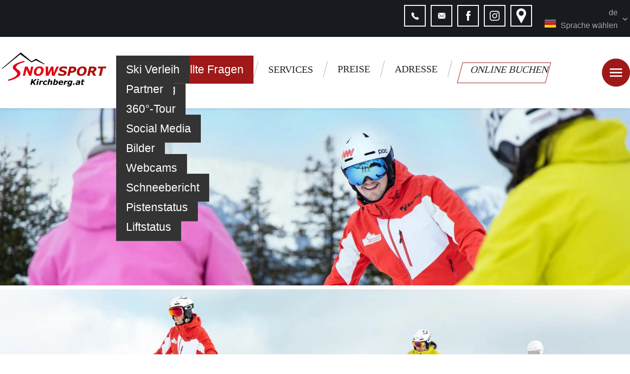

--- FILE ---
content_type: text/html; charset=UTF-8
request_url: https://www.skischulekirchberg.tirol/de/haeufige-fragen/?nid=73514
body_size: 6270
content:
<!DOCTYPE HTML>
<html lang="de">
			<head>
						<meta http-equiv="Content-Type" content="text/html; charset=utf-8" />

            
                            <title>Was ist bei schlechtem Wetter?</title>
            
			<link rel="dns-prefetch" href="https://stats.futureweb.at">
										<meta name="author" content="skischulekirchberg" />
												
			<meta name="revisit-after" content="7 days" />
			<meta name="referrer" content="always">
			
			<link href="/js/jquery/ui/css/smoothness/jquery-ui-1.11.4.custom.min.css" rel="stylesheet" type="text/css" /><link rel="stylesheet" type="text/css" href="/includes/bootstrap/3/assets/css/bootstrap_glyph.min.css"><link rel="stylesheet" type="text/css" href="/templates/snowsportkirchberg.at/css/style.min.css?cb=1756190911">												<!-- Google Analytics -->
				<script nonce="TVbfCEAnRZVx0f9EM+aRnA==">
					var disableStr = "ga-disable-UA-23220437-32";
					function gaOptout() {
						document.cookie = disableStr + "=true; expires=Thu, 31 Dec 2099 23:59:59 UTC; path=/";
						$("#optOutActivate").hide();
						$("#optOutDeactivate").show();
						location.reload();
					}
					function gaOptin() {
						document.cookie = disableStr + "=true; expires=Thu, 01 Jan 1970 00:00:01 UTC; path=/";
						$("#optOutDeactivate").hide();
						$("#optOutActivate").show();
						location.reload();
					}
															window.ga=window.ga||function(){(ga.q=ga.q||[]).push(arguments)};ga.l=+new Date;

					ga('create', 'UA-23220437-32', 'auto');
					ga('require', 'linkid', 'linkid.js'); 					ga('require', 'displayfeatures');
										ga('set', 'anonymizeIp', true);
										ga('send', 'pageview');
				</script>
				<script nonce="TVbfCEAnRZVx0f9EM+aRnA==" async type="opt-in" data-type="application/javascript" data-name="googleanalytics" data-src="https://www.google-analytics.com/analytics.js"></script>				<!-- End Google Analytics -->
							<style>#optOutDeactivate{display:none;}</style>			
			<script nonce="TVbfCEAnRZVx0f9EM+aRnA==">var js_up_lang="de";</script>	        <script nonce="TVbfCEAnRZVx0f9EM+aRnA==" src="/js/jquery/jquery-1.12.4.min.js"></script><!--[if lte IE 8]><script nonce="TVbfCEAnRZVx0f9EM+aRnA==" src="/js/jquery/bootstrap_ie8/html5shiv.min.js" type="text/javascript"></script><script nonce="TVbfCEAnRZVx0f9EM+aRnA==" src="/js/jquery/bootstrap_ie8/respond.min.js" type="text/javascript"></script><![endif]-->			
			<script nonce="TVbfCEAnRZVx0f9EM+aRnA==" defer src="/js/jquery/jquery-migrate-1.4.1.min.js"></script><script nonce="TVbfCEAnRZVx0f9EM+aRnA==" defer src="/js/jquery/ui/jquery-ui-1.11.4.custom.min.js"></script><script nonce="TVbfCEAnRZVx0f9EM+aRnA==" defer src="/js/futureweb.min.js"></script><script nonce="TVbfCEAnRZVx0f9EM+aRnA==" defer src="/js/jquery/plugins/jquery.cookie.1.4.1.min.js"></script>
			<script nonce="TVbfCEAnRZVx0f9EM+aRnA==" defer src="/includes/bootstrap/3/assets/javascripts/bootstrap.min.js"></script>
			<link rel="icon" type="image/x-icon" href="/templates/snowsportkirchberg.at/img/favicon.ico" /><link rel="icon" sizes="16x16" href="/templates/snowsportkirchberg.at/img/favicon.ico" /><meta name="apple-mobile-web-app-title" content="Snowsport Kirchberg - Tiroler Ski- und Snowboardschule in Kirchberg" /><meta name="application-name" content="Snowsport Kirchberg - Tiroler Ski- und Snowboardschule in Kirchberg" />			
			<script nonce="TVbfCEAnRZVx0f9EM+aRnA==" defer src="/js/jquery/blueimp_Gallery/js/jquery.blueimp-gallery.min.js"></script><script nonce="TVbfCEAnRZVx0f9EM+aRnA==" defer src="/js/jquery/blueimp_Gallery/js/jquery.blueimp-gallery-call.min.js"></script><script nonce="TVbfCEAnRZVx0f9EM+aRnA==" defer src="/js/fancybox/jquery.fancybox.pack.js"></script><script nonce="TVbfCEAnRZVx0f9EM+aRnA==" defer src="/js/fancybox/fancyboxCall.min.js"></script><link rel="stylesheet" href="/js/fancybox/jquery.fancybox.css">
			<link rel="alternate" type="application/rss+xml" title="Skikurse" href="/php/rss/news.php?news_menue_id=15395" /><link rel="alternate" type="application/rss+xml" title="Newseinträge DE" href="/php/rss/news.php?news_menue_id=39688" /><link rel="alternate" type="application/rss+xml" title="Home" href="/php/rss/news.php?news_menue_id=39704" /><link rel="alternate" type="application/rss+xml" title="Team" href="/php/rss/news.php?news_menue_id=62974" />			<link rel="image_src" href="/userdata/819/hb/firma.jpg" /><meta name="viewport" content="width=device-width, initial-scale=1">

<meta name="theme-color" content="#171b1f">

<script defer src="/js/jquery/owlcarousel/v2.3.4/owl.carousel.min.js"></script><link href="/js/jquery/owlcarousel/v2.3.4/owl.carousel.css" rel="stylesheet">
<script>
	function showtoplink() {
		var offsettop_val = 0;
		var offsettop = $(window).scrollTop();

		offsettop_val = 300;

		if(offsettop > offsettop_val) {
			if($(".top_link").is(':hidden')) {
				$(".top_link").fadeIn("fast");
			}
		} else {
			if($(".top_link").is(':visible')) {
				$(".top_link").fadeOut("fast");
			}
		}
	}
	$(window).resize(function() {
		var topvalue = ($('.banner_cst').height()-$('.banner_cst_inner .carouselText_wrapper .carouselText').height())/2;
		$('.banner_cst_inner .carouselText_wrapper .carouselText').css('top', topvalue);
	});
	$(window).scroll(function() {
		showtoplink();
	});
	$(function(){
		$(".top_cst_right_language_entry").click(function(){
			$(".lang_menu").stop().slideToggle(300);
		});
		$(".menu_toggle").click(function(){
			$(".menu_cst_small_whole").stop().slideToggle(300);
		});
		$(".top_link").click(function(){
			$('html,body').animate({
				scrollTop: 0
			}, 1000);
		});
		$(".banner_cst_down").click(function(){
			$('html,body').animate({
				scrollTop: $('.nugget_cst').offset().top
			}, 1000);
		});

		$('input.Datepicker').datepicker({
			defaultDate: "+0d",
			changeMonth: true,
			minDate: +0,
			showWeek: true
		});

		showtoplink();

		$("#package-nugget-1").owlCarousel({
			navigation : false,
			slideSpeed : 500,
			paginationSpeed : 500,
			singleItem: false,
			items: 4,
			autoPlay: 5000,
			stopOnHover: true,
			responsiveClass: true,
			itemsDesktop: [3000,4],
			itemsDesktopSmall: [1199,4],
			itemsTablet: [974,3],
			itemsMobile: [749, 1],
			navigationText: ["<img src='/templates/snowsportkirchberg.at/img/arrow_left.png' alt'' />", "<img src='/templates/snowsportkirchberg.at/img/arrow_right.png' alt'' />"]
		});
	});
	$(window).load(function(){
		var topvalue = ($('.banner_cst').height()-$('.banner_cst_inner .carouselText_wrapper .carouselText').height())/2;
		$('.banner_cst_inner .carouselText_wrapper .carouselText').css('top', topvalue);
	});
</script>


	<style>
		.text_en, .text_nl {
			display: none;
		}
	</style>

<script>
	function resizeYoutubeIframe() {
		var yt_player_width = $("iframe.youtubeiframe").width();
		var yt_player_height = $("iframe.youtubeiframe").height();
		var yt_player_new_width = $(".text_head").width();
		var yt_player_new_height = yt_player_new_width/(yt_player_width/yt_player_height);

		$("iframe.youtubeiframe").width(yt_player_new_width);
		$("iframe.youtubeiframe").height(yt_player_new_height);
	}
	$(function(){
		resizeYoutubeIframe();
	});
	$(window).resize(function(){
		resizeYoutubeIframe();
	});
</script>


		<style>
			.buttons_right {
				right: -155px;
			}
		</style>
	
		<script>
			$(function(){
				if($(window).width()+15 > 992) {
					$(".buttons_right").hover(function(){
						$(this).stop().animate({
							right: "0"
						}, 300);
					}, function(){
						$(this).stop().animate({
							right: "-155px"
						}, 700);
					});
				}
			});
		</script>
							<meta name="description" content="Der Kurs findet bei jedem Wetter statt." />
			<meta name="keywords" content="" />
	        	        											
			
			
						<script nonce="TVbfCEAnRZVx0f9EM+aRnA==" defer src="/templates/snowsportkirchberg.at/includes/klaro_config.js.php?lang=de&cb=a81ff38695aa8b47e754c8055a16b8b0"></script><script nonce="TVbfCEAnRZVx0f9EM+aRnA==" defer src="/js/klaro/0.0.0-futureweb/dist/klaro.js"></script>						<link rel="alternate" href="https://www.skischulekirchberg.tirol/de/haeufige-fragen/" hreflang="x-default" />
										<link rel="alternate" href="https://www.skischulekirchberg.tirol/de/haeufige-fragen/" hreflang="de" />
							</head>

							
									<body class="body_index">
				
	        
	        	                    
			
		<header class="top_cst">
			<div class="container">
				<div class="top_cst_right">
					<div class="top_cst_right_top">
						<div class="container">
							<div class="top_cst_right_top_whole">
								<div class="top_cst_right_top_entry top_cst_right_top_telefon">
									<a href="tel:0043535735230">&nbsp;</a>
								</div>
								<div class="top_cst_right_top_entry top_cst_right_top_email">
									<a href="mailto:info@snowsportkirchberg.at">&nbsp;</a>
								</div>
								<div class="top_cst_right_top_entry top_cst_right_top_facebook">
									<a href="https://www.facebook.com/SkischuleKirchbergAktiv/" rel="nofollow external">&nbsp;</a>
								</div>
								<div class="top_cst_right_top_entry top_cst_right_top_instagram">
									<a href="https://www.instagram.com/snowsportkirchberg/" rel="nofollow external">&nbsp;</a>
								</div>
                                <div class="top_cst_right_top_entry top_cst_right_top_standort">
                                    <a href="/de/snowportskirchberg/skischule/standort/" rel="nofollow external">&nbsp;</a>
                                </div>
								<div class="top_cst_right_top_language">
																		<div class="top_cst_right_language_entry">
										<div class="top_cst_right_language_entry_small hidden-md hidden-lg">de</div>
										<div class="top_cst_right_language_entry_big hidden-xs hidden-sm">
											<img src="/templates/snowsportkirchberg.at/img/flag_de.png" alt="DE" /> Sprache wählen										</div>
									</div>
									<ul class="lang_menu">
										<li class="current"><a href="/de/haeufige-fragen/">Deutsch</a></li>
										<li><a href="/en/snowportskirchberg/skischool/home/">English</a></li>
										<li><a href="/nl/snowportskirchberg/skischool/home/">Nederlands</a></li>
									</ul>
								</div>
								<div class="clear">&nbsp;</div>
							</div>
						</div>
					</div>
					<div class="top_cst_right_whole">
                        <div class="top_cst_logo">
                            <a href="/">
                                <img src="/templates/snowsportkirchberg.at/img/logo.png" alt="Snowsport Kirchberg - Tiroler Ski- und Snowboardschule in Kirchberg" />
                            </a>
                        </div>
						<div class="menu_cst">
							<nav id="navbar" class="navbar-collapse">
								<ul class="nav navbar-nav">	<li class="active mnu15395"><a href="/de/snowportskirchberg/skischule/skikurse/">Skikurse</a>	<ul role="menu" class="dropdown-menu">
		<li class="current mnu43321"><a href="/de/haeufige-fragen/">Häufig gestellte Fragen</a>
		</li>
		<li class="mnu77338"><a href="/de/snowportskirchberg/einteilung/">Einteilung</a>
		</li>
		<li class="mnu62974"><a href="/de/snowportskirchberg/skischule/team/">Team</a>
		</li>
	</ul>

	</li>
	<li class="mnu15397"><a href="/de/snowportskirchberg/skischule/services/">Services</a>	<ul role="menu" class="dropdown-menu">
		<li class="mnu15388"><a href="/de/snowportskirchberg/skischule/skiverleih/">Ski Verleih</a>
		</li>
		<li class="mnu15392"><a href="/de/snowportskirchberg/skischule/partner/">Partner</a>
		</li>
		<li class="mnu58818"><a href="/de/snowportskirchberg/skischule/360/">360°-Tour</a>
		</li>
		<li class="mnu82954"><a href="/de/snowportskirchberg/skischule/social-media/">Social Media</a>
		</li>
		<li class="mnu15384"><a href="/de/snowportskirchberg/skischule/bilder/">Bilder</a>
		</li>
		<li class="mnu15387"><a href="/de/snowportskirchberg/skischule/webcams/">Webcams</a>
		</li>
		<li class="mnu15398"><a href="/de/snowportskirchberg/skischule/schneebericht/">Schneebericht</a>
		</li>
		<li class="mnu15399"><a href="/de/snowportskirchberg/skischule/pistenstatus/">Pistenstatus</a>
		</li>
		<li class="mnu15400"><a href="/de/snowportskirchberg/skischule/liftstatus/">Liftstatus</a>
		</li>
	</ul>

	</li>
</ul>								<div class="clear">&nbsp;</div>
							</nav>
						</div>
                        <div class="menu_cst">
                            <nav id="navbar2" class="navbar-collapse">
                                <ul class="nav navbar-nav">	<li class="mnu15383"><a href="/de/snowportskirchberg/skischule/preise/">Preise</a>
	</li>
	<li class="mnu15385"><a href="/de/snowportskirchberg/skischule/standort/">Adresse</a>
	</li>
	<li class="mnu49227"><a rel="nofollow external" href="https://kirchbergaktiv.skischool.shop/">Online buchen</a>
	</li>
</ul>                                <div class="clear">&nbsp;</div>
                            </nav>
                        </div>
						<div class="menu_toggle visible-md visible-xs visible-sm">
							<span>&nbsp;</span>
						</div>
					</div>
					<div class="clear">&nbsp;</div>
				</div>
			</div>
		</header>
		<div class="menu_cst_small_whole">
			<div class="menu_cst_small">
				<ul class="nav navbar-nav">	<li class="active mnu15395"><a href="/de/snowportskirchberg/skischule/skikurse/">Skikurse</a>	<ul role="menu" class="dropdown-menu">
		<li class="current mnu43321"><a href="/de/haeufige-fragen/">Häufig gestellte Fragen</a>
		</li>
		<li class="mnu77338"><a href="/de/snowportskirchberg/einteilung/">Einteilung</a>
		</li>
		<li class="mnu62974"><a href="/de/snowportskirchberg/skischule/team/">Team</a>
		</li>
	</ul>

	</li>
	<li class="mnu15397"><a href="/de/snowportskirchberg/skischule/services/">Services</a>	<ul role="menu" class="dropdown-menu">
		<li class="mnu15388"><a href="/de/snowportskirchberg/skischule/skiverleih/">Ski Verleih</a>
		</li>
		<li class="mnu15392"><a href="/de/snowportskirchberg/skischule/partner/">Partner</a>
		</li>
		<li class="mnu58818"><a href="/de/snowportskirchberg/skischule/360/">360°-Tour</a>
		</li>
		<li class="mnu82954"><a href="/de/snowportskirchberg/skischule/social-media/">Social Media</a>
		</li>
		<li class="mnu15384"><a href="/de/snowportskirchberg/skischule/bilder/">Bilder</a>
		</li>
		<li class="mnu15387"><a href="/de/snowportskirchberg/skischule/webcams/">Webcams</a>
		</li>
		<li class="mnu15398"><a href="/de/snowportskirchberg/skischule/schneebericht/">Schneebericht</a>
		</li>
		<li class="mnu15399"><a href="/de/snowportskirchberg/skischule/pistenstatus/">Pistenstatus</a>
		</li>
		<li class="mnu15400"><a href="/de/snowportskirchberg/skischule/liftstatus/">Liftstatus</a>
		</li>
	</ul>

	</li>
</ul>			</div>
			<div class="menu_cst_small">
				<ul class="nav navbar-nav">	<li class="mnu15383"><a href="/de/snowportskirchberg/skischule/preise/">Preise</a>
	</li>
	<li class="mnu15385"><a href="/de/snowportskirchberg/skischule/standort/">Adresse</a>
	</li>
	<li class="mnu49227"><a rel="nofollow external" href="https://kirchbergaktiv.skischool.shop/">Online buchen</a>
	</li>
</ul>			</div>
		</div>
					<div class="banner_cst banner_cst_inner">
				<div class="banner_shadow_top">&nbsp;</div>
				<div class="banner_shadow_bottom">&nbsp;</div>
                								<link href="/js/jquery/bootstrap_carousel/carousel_fade_controls.css?v=1.01" rel="stylesheet" property="stylesheet"><script defer src="/js/jquery/plugins/header_slide_functions.min.js"></script><script defer src="/js/jquery/bootstrap_carousel/hammer.2.0.6.min.js"></script>
	<script>
		$(document).ready(function(){
			$("#carousel-example-generic").carousel({
				interval:5000,
				pause:"hover",
				wrap:true,
				keyboard:true
			});
			var carousel_div = document.getElementById("carousel-example-generic");
			var carousel_elem = new Hammer(carousel_div);
			carousel_elem.on("swipeleft", function(ev) {
				$("#carousel-example-generic").carousel("next");
			});
			carousel_elem.on("swiperight", function(ev) {
				$("#carousel-example-generic").carousel("prev");
			});

			function handleVideo(video, carousel) {
				carousel.pause();

				video.currentTime = 0;
				video.play();

				video.addEventListener("playing", function(e) {
					e.preventDefault();
					carousel.pause();
					video.classList.add("playing");
				});

				video.addEventListener("ended", function() {
					video.muted = true;
					video.classList.remove("playing");
					carousel.cycle();
					carousel.next();
				});

				video.addEventListener("error", function() {
					video.muted = true;
					video.classList.remove("playing");
					carousel.cycle();
					carousel.next();
				});
			}

			var carouselInterval = setInterval(function() {
				if ($("#carousel-example-generic").data("bs.carousel")) {
					clearInterval(carouselInterval);
					var carousel = $("#carousel-example-generic").data("bs.carousel");
					var video = $("#carousel-example-generic .carousel-inner > *:first-child > video");
					if(video.length) {
						handleVideo(video[0], carousel);
					} else {
						carousel.cycle();
					}
				}
			}, 100);

			if($("#carousel-example-generic .carousel-inner > *").length == 1) {
				if($("#carousel-example-generic .carousel-inner > * > video")) {
					$("#carousel-example-generic .carousel-inner > * > video").attr("loop", true);
				}
			}

			$("#carousel-example-generic").on("slide.bs.carousel", function (e) {
				var slide = e.relatedTarget;
				if (slide.querySelector("video")) {
					var video = slide.querySelector("video");
					var carousel = $(this).data("bs.carousel");
					handleVideo(video, carousel);
				}
			});
				});
	</script>


	<script>
		$(window).on('load', function(){
			if(navigator.cookieEnabled) { var oldWidth = $.cookie("headImgWidth"); } else { var oldWidth = 0 }
			var resizeWidth = $(".carousel-inner img").attr("data-width");
			if(resizeWidth < $(".carousel-inner").width()) {
				resizeWidth = $(".carousel-inner").width();
			$(".carousel-inner img").each(function(){
				var newUrl = replaceUrlParam($(this).attr("src"), "width", resizeWidth);
				if(oldWidth<resizeWidth){
					$(this).attr("src",newUrl);
					$(this).attr("data-width",resizeWidth);
				}
			});
			}
			if(navigator.cookieEnabled) { $.cookie("headImgWidth", resizeWidth, { path: "/", expires: 730 }); }
		$(window).smartresize(function(){
			if(navigator.cookieEnabled) { var oldWidth = $.cookie("headImgWidth"); } else { var oldWidth = 0; }
			var resizeWidth = $(".carousel-inner img").attr("data-width");
			if(resizeWidth < $(".carousel-inner").width()) {
				resizeWidth = $(".carousel-inner").width();
			}
			if(navigator.cookieEnabled) { $.cookie("headImgWidth", resizeWidth, { path: "/", expires: 730 }); }
			$(".carousel-inner img").each(function(){
				var newUrl = replaceUrlParam($(this).attr("src"), "width", resizeWidth);
				if(oldWidth<resizeWidth){
					$(this).attr("src",newUrl);
					$(this).attr("data-width",resizeWidth);
				}
			});
		});
		});
	</script>

<div id="carousel-example-generic" class="carousel fade"><div class="carousel-inner"><div class="item active"><img src="/userdata/819/hb/mainimages/__s_4251bearbeitet2.jpg?cb=1627670540" data-width="0" alt="Image" width="1920" height="575" /></div><div class="item"><img src="/userdata/819/hb/mainimages/__s_4203.jpg?cb=1627671308" data-width="0" alt="Image" width="1920" height="575" /></div><div class="item"><img src="/userdata/819/hb/mainimages/du7a5731.jpg?cb=1706206581" data-width="0" alt="Image" width="1920" height="575" /></div><div class="item"><img src="/userdata/819/hb/mainimages/du7a5576.jpg?cb=1706206693" data-width="0" alt="Image" width="1920" height="575" /></div><div class="item"><img src="/userdata/819/hb/mainimages/du7a6066.jpg?cb=1706206784" data-width="0" alt="Image" width="1920" height="575" /></div><div class="item"><img src="/userdata/819/hb/mainimages/du7a5787bewerkt.jpg?cb=1706207016" data-width="0" alt="Image" width="1920" height="575" /></div><div class="item"><img src="/userdata/819/hb/mainimages/du7a6372.jpg?cb=1706640501" data-width="0" alt="Image" width="1920" height="575" /></div></div>
				<div class="carouselControls">
					<a class="left carousel-control" href="#carousel-example-generic" data-slide="prev">
						<span class="glyphicon glyphicon-chevron-left" aria-hidden="true"></span>
						<span class="sr-only">Previous</span>
					</a>
					<a class="right carousel-control" href="#carousel-example-generic" data-slide="next">
						<span class="glyphicon glyphicon-chevron-right" aria-hidden="true"></span>
						<span class="sr-only">Next</span>
					</a>
				</div><ol class="carousel-indicators"><li data-target="#carousel-example-generic" data-slide-to="0" class=" active"></li><li data-target="#carousel-example-generic" data-slide-to="1" class=""></li><li data-target="#carousel-example-generic" data-slide-to="2" class=""></li><li data-target="#carousel-example-generic" data-slide-to="3" class=""></li><li data-target="#carousel-example-generic" data-slide-to="4" class=""></li><li data-target="#carousel-example-generic" data-slide-to="5" class=""></li><li data-target="#carousel-example-generic" data-slide-to="6" class=""></li></ol></div>			</div>
		
		<div class="banner_cst_bottom_bar visible-xs">
			<a href="https://kirchbergaktiv.skischool.shop/" rel="nofollow external"><span>Hier buchen</span></a>
			<a href="/de/snowportskirchberg/skischule/standort/"><span>Adresse</span></a>
			<div class="clear">&nbsp;</div>
		</div>

		
	
	<div class="nugget_cst hidden-xs">

	<div class="container">

	<div class="package_nugget owl-carousel" id="package-nugget-1">

	
		<div class="nugget_cst_entry">
			<div class="nugget_cst_entry_image">
				<div class="nugget_cst_entry_image_overlay">
					<a href="/Skikurse-Kinderskischule-Kirchberg-Tirol_pid,15395,type,aktuelles.html">
						&nbsp;
					</a>
				</div>
				<a href="/Skikurse-Kinderskischule-Kirchberg-Tirol_pid,15395,type,aktuelles.html">
					<img src="/userdata/819/pid/39688/newsnugget/skischule_kirchberg_aktiv_29.jpg" alt="Kinder-Skikurse" title="Kinder-Skikurse" width="500" height="500" />				</a>
			</div>
			<div class="nugget_cst_entry_title">
				<p><strong>Kinder</strong></p>
<p>Skikurse</p>			</div>
			<div class="clear">&nbsp;</div>
		</div>

	
		<div class="nugget_cst_entry">
			<div class="nugget_cst_entry_image">
				<div class="nugget_cst_entry_image_overlay">
					<a href="/Skikurse-Kinderskischule-Kirchberg-Tirol_pid,15395,type,aktuelles.html">
						&nbsp;
					</a>
				</div>
				<a href="/Skikurse-Kinderskischule-Kirchberg-Tirol_pid,15395,type,aktuelles.html">
					<img src="/userdata/819/pid/39688/newsnugget/__s_4246bearbeitet.jpg" alt="Ski-Alpin-Kurse" title="Ski-Alpin-Kurse" width="500" height="500" />				</a>
			</div>
			<div class="nugget_cst_entry_title">
				<p><strong>Ski Alpin</strong></p>
<p>Kurse</p>			</div>
			<div class="clear">&nbsp;</div>
		</div>

	
		<div class="nugget_cst_entry">
			<div class="nugget_cst_entry_image">
				<div class="nugget_cst_entry_image_overlay">
					<a href="/Skikurse-Kinderskischule-Kirchberg-Tirol_pid,15395,type,aktuelles.html">
						&nbsp;
					</a>
				</div>
				<a href="/Skikurse-Kinderskischule-Kirchberg-Tirol_pid,15395,type,aktuelles.html">
					<img src="/userdata/819/pid/39688/newsnugget/du7a6363.jpg" alt="Snowboard-Kurse" title="Snowboard-Kurse" width="500" height="500" />				</a>
			</div>
			<div class="nugget_cst_entry_title">
				<p><strong>Snowboard</strong></p>
<p>Kurse</p>			</div>
			<div class="clear">&nbsp;</div>
		</div>

	
		<div class="nugget_cst_entry">
			<div class="nugget_cst_entry_image">
				<div class="nugget_cst_entry_image_overlay">
					<a href="/Skikurse-Kinderskischule-Kirchberg-Tirol_pid,15395,type,aktuelles.html">
						&nbsp;
					</a>
				</div>
				<a href="/Skikurse-Kinderskischule-Kirchberg-Tirol_pid,15395,type,aktuelles.html">
					<img src="/userdata/819/pid/39688/newsnugget/__s_4533bearbeitet.jpg" alt="Privat-Unterricht" title="Privat-Unterricht" width="500" height="500" />				</a>
			</div>
			<div class="nugget_cst_entry_title">
				<p><strong>Privat</strong></p>
<p>Unterricht</p>			</div>
			<div class="clear">&nbsp;</div>
		</div>

	
	</div>
	</div>
	</div>

	

		<main class="main_cst">
			<div class="container">
				<section class="main_cst_content">
					
<div id="content-usr">
<h1>Was ist bei schlechtem Wetter? </h1><div id="inner-content-usr" class="content_usr_43321">

	<p>Der Kurs findet bei jedem Wetter statt.</p>
			
		
		   			<p id="newsDetailBack" class="opensearchserver.ignore">
				<a onclick="history.go(-1); return false;" href="/de/haeufige-fragen/">
					Zurück				</a>
							</p>
	   
		<div class="clear">&nbsp;</div>


</div></div>
				</section>
				
				
                			</div>
		</main>

		
	<div class="anfrage_cst">
		<div class="container">
			<div class="anfrage_cst_title">
				<div class="anfrage_cst_title_top">
					Sie haben eine Frage?				</div>
				<div class="anfrage_cst_title_bottom">
									</div>
			</div>
			<div class="anfrage_cst_content">
				<div class="anfrage_cst_content_link">
					<a href="/Skischule-Kirchberg-Aktiv-Anfrage_pid,15394,type,inhalt.html">Weiter</a>
				</div>
							</div>
		</div>
	</div>


		<div class="contact_cst">
			<div class="container">
				<div class="contact_cst_entry">
					<div class="contact_cst_entry_title">
						Adresse					</div>
					<div class="contact_cst_entry_content">
						Snowsport Kirchberg<br />
						Klausen&nbsp;6<br />
						6365&nbsp;Kirchberg in Tirol<br />
						Österreich
					</div>
				</div>
				<div class="contact_cst_entry">
					<div class="contact_cst_entry_title">
						Kontakt					</div>
					<div class="contact_cst_entry_content">
						<a href="tel:0043535735230">Tel.: +43 (0) 5357 35230</a><br />
						<?php/* Fax:  */?>
						<a href="mailto:info@snowsportkirchberg.at">info@snowsportkirchberg.at</a><br />
						<a href="/">www.snowsportkirchberg.at</a>
					</div>
				</div>
				<div class="contact_cst_entry">
					<div class="contact_cst_entry_title">
						Quick Links
					</div>
					<div class="contact_cst_entry_content">
						<div id="custmenue39687"><ul id="quicklinkmenu" class="contact_cst_entry_content_quicklinks">	<li class="mnu39714"><a href="/Snowsport-Kirchberg-Tiroler-Ski-und-Snowboardschule-in-Kirchberg-So-finden-Sie-uns_pid,39714,type,ref.html">So finden Sie uns</a>
	</li>
	<li class="mnu39715"><a href="/Snowsport-Kirchberg-Tiroler-Ski-und-Snowboardschule-in-Kirchberg-Skikurse_pid,39715,type,ref.html">Skikurse</a>
	</li>
	<li class="mnu54318"><a rel="nofollow external" href="https://kirchbergaktiv.skischool.shop/">Skikurs Buchen</a>
	</li>
</ul></div>					</div>
				</div>
				<div class="contact_cst_entry contact_cst_entry_logos hidden-md hidden-sm hidden-xs">
					<div class="contact_cst_entry_left">
						<a class="tiroler_skischulen" href="https://www.tiroler-skischule.at/" rel="nofollow external">
							<img src="/templates/snowsportkirchberg.at/img/quality_award.png" alt="Snowsport Kirchberg - Tiroler Ski- und Snowboardschule in Kirchberg" />
						</a>
					</div>
					<div class="contact_cst_entry_right">
						<a href="http://www.bergbahn-kitzbuehel.at" rel="nofollow external">
							<img src="/templates/snowsportkirchberg.at/img/bergbahn_kitzbuehel.png" alt="Snowsport Kirchberg - Tiroler Ski- und Snowboardschule in Kirchberg" />
						</a>
						<a href="http://www.tirol.at" rel="nofollow external">
							<img src="/templates/snowsportkirchberg.at/img/tirol.png" alt="Snowsport Kirchberg - Tiroler Ski- und Snowboardschule in Kirchberg" />
						</a>
					</div>
					<div class="clear">&nbsp;</div>
				</div>
				<div class="clear">&nbsp;</div>
			</div>
		</div>

		<footer class="footer_cst">
			<div class="container">
				<div class="footer_cst_left">
					<div id="custmenue39689"><ul id="FooterMenuBar1" class="footer_cst_menu">	<li class="mnu68325"><a href="/de/snowportskirchberg/skischule/impressum/">Impressum</a>
	</li>
	<li class="mnu39712"><a href="/de/snowportskirchberg/skischule/lage/">Lage</a>
	</li>
</ul></div>					<a class="cookie_info" href="#" onclick="return klaro.show();">Cookies</a>
				</div>
				<div class="footer_cst_right">
					&copy; <a href="https://www.futureweb.at" rel="external">Futureweb GmbH</a>				</div>
				<div class="clear">&nbsp;</div>
			</div>
		</footer>
		<div class="top_link"><span></span></div>
											<div id="blueimp-gallery" class="blueimp-gallery blueimp-gallery-controls notranslate">
					<div class="slides"></div>
					<h3 class="title">&nbsp;</h3>
					<div class="prev">‹</div>
					<div class="next">›</div>
					<div class="close">×</div>
					<div class="play-pause"></div>
					<ol class="indicator"></ol>
				</div>
			                <!-- Matomo -->
                                                <script nonce="TVbfCEAnRZVx0f9EM+aRnA==" type="application/javascript" data-type="application/javascript" data-name="matomo">
                  var _paq = window._paq = window._paq || [];
                  /* tracker methods like "setCustomDimension" should be called before "trackPageView" */
                  _paq.push(['requireCookieConsent']);
                  _paq.push(["setDocumentTitle", document.domain + "/" + document.title]);
                  _paq.push(['trackPageView']);
                  _paq.push(['enableLinkTracking']);
                  _paq.push(['enableHeartBeatTimer']);
                  (function() {
                    var u="https://stats.futureweb.at/";
                    _paq.push(['setTrackerUrl', u+'matomo.php']);
                    _paq.push(['setSiteId', '1']);
                                        _paq.push(['addTracker', piwikUrl = u+'matomo.php', 53]);                    var d=document, g=d.createElement('script'), s=d.getElementsByTagName('script')[0];
                    g.type='text/javascript'; g.async=true; g.src=u+'matomo.js'; s.parentNode.insertBefore(g,s);
                  })();
                </script>
                <noscript>
                	<p><img src="https://stats.futureweb.at/matomo.php?idsite=1&rec=1" style="border:0;" alt="" /></p>
                	                		<p><img src="https://stats.futureweb.at/matomo.php?idsite=53&rec=1" style="border:0;" alt="" /></p>
                	               	</noscript>
                <!-- End Matomo Code -->
			
                                    
		    <link rel="stylesheet" href="/js/jquery/blueimp_Gallery/css/blueimp-gallery.min.css">
									</body>
			</html>
	

--- FILE ---
content_type: text/css; charset=UTF-8
request_url: https://www.skischulekirchberg.tirol/templates/snowsportkirchberg.at/css/style.min.css?cb=1756190911
body_size: 12812
content:
@font-face{font-family:"OpenSans";src:url("../../../includes/webfonts/opensans/OpenSans-Regular-webfont.eot");src:url("../../../includes/webfonts/opensans/OpenSans-Regular-webfont.eot?#iefix") format("embedded-opentype"),url("../../../includes/webfonts/opensans/OpenSans-Regular-webfont.woff") format("woff"),url("../../../includes/webfonts/opensans/OpenSans-Regular-webfont.ttf") format("truetype"),url("../../../includes/webfonts/opensans/OpenSans-Regular-webfont.svg") format("svg");font-weight:normal;font-style:normal}@font-face{font-family:"Raleway";src:url("../../../includes/webfonts/raleway/Raleway-Regular-webfont.eot");src:url("../../../includes/webfonts/raleway/Raleway-Regular-webfont.eot?#iefix") format("embedded-opentype"),url("../../../includes/webfonts/raleway/Raleway-Regular-webfont.woff") format("woff"),url("../../../includes/webfonts/raleway/Raleway-Regular-webfont.ttf") format("truetype"),url("../../../includes/webfonts/raleway/Raleway-Regular-webfont.svg") format("svg");font-weight:normal;font-style:normal}@font-face{font-family:"RalewayLight";src:url("../../../includes/webfonts/raleway/Raleway-Light-webfont.eot");src:url("../../../includes/webfonts/raleway/Raleway-Light-webfont.eot?#iefix") format("embedded-opentype"),url("../../../includes/webfonts/raleway/Raleway-Light-webfont.woff") format("woff"),url("../../../includes/webfonts/raleway/Raleway-Light-webfont.ttf") format("truetype"),url("../../../includes/webfonts/raleway/Raleway-Light-webfont.svg") format("svg");font-weight:normal;font-style:normal}@font-face{font-family:"RalewaySemiBold";src:url("../../../includes/webfonts/raleway/Raleway-SemiBold-webfont.eot");src:url("../../../includes/webfonts/raleway/Raleway-SemiBold-webfont.eot?#iefix") format("embedded-opentype"),url("../../../includes/webfonts/raleway/Raleway-SemiBold-webfont.woff") format("woff"),url("../../../includes/webfonts/raleway/Raleway-SemiBold-webfont.ttf") format("truetype"),url("../../../includes/webfonts/raleway/Raleway-SemiBold-webfont.svg") format("svg");font-weight:normal;font-style:normal}@font-face{font-family:"OpenSans";src:url("../../../includes/webfonts/opensans/OpenSans-Regular-webfont.eot");src:url("../../../includes/webfonts/opensans/OpenSans-Regular-webfont.eot?#iefix") format("embedded-opentype"),url("../../../includes/webfonts/opensans/OpenSans-Regular-webfont.woff") format("woff"),url("../../../includes/webfonts/opensans/OpenSans-Regular-webfont.ttf") format("truetype"),url("../../../includes/webfonts/opensans/OpenSans-Regular-webfont.svg") format("svg");font-weight:normal;font-style:normal}@font-face{font-family:"OpenSansLight";src:url("../../../includes/webfonts/opensans/OpenSans-Light-webfont.eot");src:url("../../../includes/webfonts/opensans/OpenSans-Light-webfont.eot?#iefix") format("embedded-opentype"),url("../../../includes/webfonts/opensans/OpenSans-Light-webfont.woff") format("woff"),url("../../../includes/webfonts/opensans/OpenSans-Light-webfont.ttf") format("truetype"),url("../../../includes/webfonts/opensans/OpenSans-Light-webfont.svg") format("svg");font-weight:normal;font-style:normal}@font-face{font-family:"OpenSansItalic";src:url("../../../includes/webfonts/opensans/OpenSans-Italic-webfont.eot");src:url("../../../includes/webfonts/opensans/OpenSans-Italic-webfont.eot?#iefix") format("embedded-opentype"),url("../../../includes/webfonts/opensans/OpenSans-Italic-webfont.woff") format("woff"),url("../../../includes/webfonts/opensans/OpenSans-Italic-webfont.ttf") format("truetype"),url("../../../includes/webfonts/opensans/OpenSans-Italic-webfont.svg") format("svg");font-weight:normal;font-style:normal}@font-face{font-family:"OpenSansSemiBold";src:url("../../../includes/webfonts/opensans/OpenSans-Semibold-webfont.eot");src:url("../../../includes/webfonts/opensans/OpenSans-Semibold-webfont.eot?#iefix") format("embedded-opentype"),url("../../../includes/webfonts/opensans/OpenSans-Semibold-webfont.woff") format("woff"),url("../../../includes/webfonts/opensans/OpenSans-Semibold-webfont.ttf") format("truetype"),url("../../../includes/webfonts/opensans/OpenSans-Semibold-webfont.svg") format("svg");font-weight:normal;font-style:normal}@font-face{font-family:"RaleWayRegular";src:url("../../../includes/webfonts/raleway/Raleway-Regular-webfont.eot");src:url("../../../includes/webfonts/raleway/Raleway-Regular-webfont.eot?") format("embedded-opentype"),url("../../../includes/webfonts/raleway/Raleway-Regular-webfont.woff") format("woff"),url("../../../includes/webfonts/raleway/Raleway-Regular-webfont.ttf") format("truetype"),url("../../../includes/webfonts/raleway/Raleway-Regular-webfont.svg") format("svg");font-weight:normal;font-style:normal}@font-face{font-family:"RaleWayLight";src:url("../../../includes/webfonts/raleway/Raleway-Light-webfont.eot");src:url("../../../includes/webfonts/raleway/Raleway-Light-webfont.eot?") format("embedded-opentype"),url("../../../includes/webfonts/raleway/Raleway-Light-webfont.woff") format("woff"),url("../../../includes/webfonts/raleway/Raleway-Light-webfont.ttf") format("truetype"),url("../../../includes/webfonts/raleway/Raleway-Light-webfont.svg") format("svg");font-weight:normal;font-style:normal}@font-face{font-family:"RaleWayBold";src:url("../../../includes/webfonts/raleway/Raleway-Bold-webfont.eot");src:url("../../../includes/webfonts/raleway/Raleway-Bold-webfont.eot?") format("embedded-opentype"),url("../../../includes/webfonts/raleway/Raleway-Bold-webfont.woff") format("woff"),url("../../../includes/webfonts/raleway/Raleway-Bold-webfont.ttf") format("truetype"),url("../../../includes/webfonts/raleway/Raleway-Bold-webfont.svg") format("svg");font-weight:normal;font-style:normal}@font-face{font-family:"RaleWayExtraBold";src:url("../../../includes/webfonts/raleway/Raleway-ExtraBold-webfont.eot");src:url("../../../includes/webfonts/raleway/Raleway-ExtraBold-webfont.eot?") format("embedded-opentype"),url("../../../includes/webfonts/raleway/Raleway-ExtraBold-webfont.woff") format("woff"),url("../../../includes/webfonts/raleway/Raleway-ExtraBold-webfont.ttf") format("truetype"),url("../../../includes/webfonts/raleway/Raleway-ExtraBold-webfont.svg") format("svg");font-weight:normal;font-style:normal}@font-face{font-family:"SweetlyBroken";src:url("../../../includes/webfonts/sweetlybroken/Sweetly-Broken-webfont.eot");src:url("../../../includes/webfonts/sweetlybroken/Sweetly-Broken-webfont.eot?#iefix") format("embedded-opentype"),url("../../../includes/webfonts/sweetlybroken/Sweetly-Broken-webfont.woff") format("woff"),url("../../../includes/webfonts/sweetlybroken/Sweetly-Broken-webfont.ttf") format("truetype"),url("../../../includes/webfonts/sweetlybroken/Sweetly-Broken-webfont.svg") format("svg");font-weight:normal;font-style:normal}strong{font-weight:normal;font-style:normal;font-family:OpenSansSemiBold}italic{font-weight:normal;font-style:normal;font-family:OpenSansItalic}.pagination{border-radius:0;display:block;margin:20px 0;padding-left:0;text-align:center}.pagination a,.pagination span,.pagination a:link{padding:4px 15px;background:#9e1918;color:#fff !important;border-radius:5px 5px 5px 5px;display:inline-block}.pagination a:hover,.pagination a.activePagination,.pagination span:hover,.pagination span.activePagination,.pagination a:link:hover,.pagination a:link.activePagination{background:#7b1313}.pagination a.qp_counter,.pagination span.qp_counter,.pagination a:link.qp_counter{background:none;padding:0 4px;color:#9e1918 !important}#inn_content{width:100%}ul#thelist{list-style:none;padding:0;margin:0;width:100%}ul#thelist .container{width:100%;min-width:230px;line-height:2.1em}ul#thelist input,ul#thelist textarea,ul#thelist select{border:none;padding:6px 10px;font-size:1em}ul#thelist input{width:200px}ul#thelist select{min-width:90px}ul#thelist input[type=radio]{width:auto;margin-right:10px}ul#thelist .btn{background:#9e1918;font-family:RaleWayBold;font-size:1.188em;color:#fff;text-align:center;border-radius:5px 5px 5px 5px;padding:6px 10px;border:none;margin-top:15px}ul#thelist .btn:hover,ul#thelist .btn:focus{background:#8c1615;text-decoration:none;border:none}ul#thelist li.jq_li{margin-bottom:5px;width:100% !important}ul#thelist li.jq_li table.sel{width:100% !important}ul#thelist li.jq_li table.sel td{width:50% !important}ul#thelist li.jq_li table.sel td div{width:100% !important}ul#thelist li.jq_li span.Errortext{display:none !important}.anfrage_thank_site_div{padding-top:5%;font-size:1.1em !important;font-family:OpenSans,Verdana,sans-serif !important}.DivErrortext{background:#d70000 !important;border:none !important;color:#fff !important;font-family:OpenSans,Verdana,sans-serif;font-size:.9em !important;margin:0 !important;padding:5px 0 !important;text-align:center !important;width:95% !important;display:none !important}@media(max-width: 767px){body.body_index ul#thelist li.jq_li{margin-bottom:10px}body.body_index ul#thelist li.jq_li table.sel td{width:100% !important;display:block}body.body_index ul#thelist li.jq_li input,body.body_index ul#thelist li.jq_li select,body.body_index ul#thelist li.jq_li textarea{width:100%}body.body_index ul#thelist li.jq_li input[type=radio],body.body_index ul#thelist li.jq_li select[type=radio],body.body_index ul#thelist li.jq_li textarea[type=radio]{width:auto}}#events{font-family:RaleWayLight}#events .ui-widget{font-size:1em;font-family:RaleWayLight}#events .ui-accordion-header{background:#222;color:#fff;border:none;transition:all .3s ease 0s;padding:0}#events .ui-accordion-header .month_icon{padding:10px 15px;font-size:1.4em;font-family:RaleWayBold}#events .ui-accordion-header span{display:none}#events .ui-accordion-header:hover,#events .ui-accordion-header.ui-accordion-header-active{background:#9e1918;transition:all .3s ease 0s}#events .ui-accordion-content{padding:10px}#events .ui-accordion-content li{border-bottom:1px solid #e5e5e5;padding-bottom:10px;margin-bottom:10px}#events .ui-accordion-content li a .header{color:#9e1918;font-size:1.3em;font-family:RaleWayBold;padding-bottom:5px}#events .ui-accordion-content li:last-child{border-bottom:none;padding-bottom:0;margin-bottom:0}#events .ui-accordion-content li .days_event,#events .ui-accordion-content li .days_ort,#events .ui-accordion-content li .days_location{display:none}#events .ui-accordion-content li .event_name::before{content:"Event: ";font-family:RaleWayExtraBold}#events .ui-accordion-content li .event_shortname::before{content:"Ort/Details: ";font-family:RaleWayExtraBold}.events_detailsite .month .month_icon{color:#9e1918;font-size:1.3em;font-family:RaleWayBold;padding-bottom:5px}.events_detailsite .detailheader{font-family:RaleWayExtraBold}.events_detailsite .event_rows .event_info{float:left;width:auto;margin-right:10px;font-family:RaleWayExtraBold;margin-bottom:5px}.events_detailsite .event_rows .event_detailinfo,.events_detailsite .event_rows .event_homepage{float:left;width:auto;margin-bottom:5px}#freebusy_front .freebusy_nav{text-align:center}#freebusy_front .freebusy_nav a{padding:4px 15px;background:#9e1918;color:#fff !important;border-radius:5px 5px 5px 5px;display:inline-block;margin-right:5px;text-align:center}#freebusy_front .freebusy_nav a:hover{background:#222}#freebusy_front .freebusy_nav span.nav_spacer{display:block;clear:both}#freebusy_front .freebusy_nav span.green{background:#009620;padding:5px 15px}#freebusy_front .freebusy_nav span.blue{background:#0079be;padding:5px 15px}#freebusy_front .freebusy_nav span.red{background:#be0000;padding:5px 15px}#freebusy_front .freebusy_nav span.month_day{background:#e6e6e6;padding:5px 15px}#freebusy_front .months_cont{margin-top:20px}#freebusy_front .months_cont .months{width:31%;float:left;margin:0 1% 4% 1%;background:none;height:300px}#freebusy_front .months_cont .months table{width:100%}#freebusy_front .months_cont .months table .frb_month{background:#9e1918;color:#fff;font-size:1.3em;font-family:RaleWayBold;border:none;padding:8px 0}#freebusy_front .months_cont .months table .frb_day{background:#222;color:#fff;font-size:1em;font-family:RaleWayBold;border:none}#freebusy_front .months_cont .months table td{padding:5px 0;text-align:center;border:1px solid #e5e5e5}#freebusy_front .months_cont .months table td.month_day{background:#e6e6e6;color:#222}#freebusy_front .months_cont .months table td.green{background:#009620;color:#fff}#freebusy_front .months_cont .months table td.blue{background:#0079be;color:#fff}#freebusy_front .months_cont .months table td.red{background:#be0000;color:#fff}@media(max-width: 1199px){#freebusy_front .months_cont .months{height:270px}}@media(max-width: 991px){#freebusy_front .months_cont .months{width:48%}}@media(max-width: 767px){#freebusy_front .freebusy_nav span{line-height:2.5em}#freebusy_front .months_cont .months{width:100%;margin:0 0 4% 0}}#gbtitlename,#gbtitlemessage{width:30%;float:left;margin-top:15px;padding:15px 0 5px 0;margin-bottom:10px;border-bottom:1px solid #e5e5e5}#gbtitlename h2,#gbtitlemessage h2{margin:0;border:none}#gbtitlemessage{width:70%}#gbadmessage{padding:0 0 30px 0;color:#9e1918;font-size:1.2em}.cleargb{clear:both}.cleargb .gbname{width:30%;float:left}.cleargb .gbname img{height:35px !important;width:auto}.cleargb .gbmessage{width:70%;float:left}#form1 table{width:100%}#form1 table tr td input,#form1 table tr td textarea{margin-bottom:10px}#form1 table .form_validation_field_error_error_message{color:#d70000;font-size:.8em;font-weight:normal;margin-top:-5px;padding-bottom:5px;padding-left:5px}#form1 h1{font-size:1.875em;color:#9e1918;font-family:RaleWayBold;padding-bottom:10px;border-bottom:1px solid #e5e5e5;margin-bottom:20px;margin-top:40px}@media(max-width: 767px){body.body_index table.fwgb{margin-bottom:25px}body.body_index table.fwgb colgroup,body.body_index table.fwgb col{width:100% !important;display:block}body.body_index table.fwgb tr{margin-bottom:10px}body.body_index table.fwgb tr td{width:100% !important;display:block;margin-bottom:10px}body.body_index table.fwgb tr input,body.body_index table.fwgb tr select,body.body_index table.fwgb tr textarea{width:100%}body.body_index table.fwgb tr input[type=radio],body.body_index table.fwgb tr select[type=radio],body.body_index table.fwgb tr textarea[type=radio]{width:auto}}ul#bootstrapGal li a.bsImg{display:block;transition:background-color .3s;-moz-transition:background-color .3s;-webkit-transition:background-color .3s}ul#bootstrapGal li a.bsImg img{opacity:1;transition:opacity .3s;-moz-transition:opacity .3s;-webkit-transition:opacity .3s;cursor:pointer !important}ul#bootstrapGal li a.bsImg:hover{background-image:url("../img/zoom.png");background-repeat:no-repeat;background-position:center center;background-color:rgba(255,255,255,.7);transition:background-color .3s;-moz-transition:background-color .3s;-webkit-transition:background-color .3s}ul#bootstrapGal li a.bsImg:hover img{opacity:.3;transition:opacity .3s;-moz-transition:opacity .3s;-webkit-transition:opacity .3s}ul#bootstrapGal li img{width:100%;height:auto;max-width:100%}ul#bootstrapGal li .catdate a,ul#bootstrapGal li .catviews a,ul#bootstrapGal li .catpics a,ul#bootstrapGal li .picdate a,ul#bootstrapGal li .picviews a,ul#bootstrapGal li .picpics a,ul#bootstrapGal li .piccarddl a,ul#bootstrapGal li .photographer a{font-family:OpenSans,Verdana,sans-serif}#karte,#map_canvas{width:100% !important;color:#333}#gMapDirFrom,#gMapDirTo{float:none;width:100%}#gMapDirTo,#gMapDirSubmit{margin-top:15px}#gMapDirSubmit{margin-bottom:15px;font-size:1em;font-family:RaleWayLight;text-align:left}#gMapDirSubmit input{background:#222;border-radius:30px 30px 30px 30px;color:#fff;padding:15px 25px;display:inline-block}#gMapDirSubmit input:hover{background:#9e1918}#gMapDirFromInput,#gMapDirToInfo{width:100%;float:none}#gMapDirFromInput input,#gMapDirToInfo input{padding:7px;color:#222 !important;font-family:OpenSans,Verdana,sans-serif;font-size:1.188em}#gMapDirSubmit input{border:none;padding:10px 15px}#directions{width:100% !important}#directions .adp,#directions .adp table{color:#222}#directions .adp.adp-placemark,#directions .adp table.adp-placemark{color:#333}.gmap_table_betrieb_daten{width:100%}.gmap_table_betrieb_daten td.gmap_betrieb_logo{padding-left:15px}.gmap_table_betrieb_daten td.gmap_betrieb_logo img{padding:0 !important}.gm-style img{max-width:none !important}table.impressum_table{width:100%}table.impressum_table td.first_col,table.impressum_table td.second_cold{width:50%}@media(max-width: 991px){table.impressum_table td.first_col,table.impressum_table td.second_col{width:100%;display:block}}.menue_box{margin:25px 0 0 0}.menue_box .menue_box_middle{font-family:RaleWayBold;font-size:1.2em;text-align:center;height:25px;overflow:hidden;margin-bottom:5px}.menue_box .menue_box_middle a{display:block}.menue_box .menue_box_bottom img{width:100%;height:auto;max-width:100%}.menue_box .menue_box_bottom a{display:block;transition:background-color .3s;-moz-transition:background-color .3s;-webkit-transition:background-color .3s}.menue_box .menue_box_bottom a img{opacity:1;transition:opacity .3s;-moz-transition:opacity .3s;-webkit-transition:opacity .3s;cursor:pointer !important}.menue_box .menue_box_bottom a:hover{background-image:url("../img/zoom.png");background-repeat:no-repeat;background-position:center center;background-color:rgba(255,255,255,.7);transition:background-color .3s;-moz-transition:background-color .3s;-webkit-transition:background-color .3s}.menue_box .menue_box_bottom a:hover img{opacity:.3;transition:opacity .3s;-moz-transition:opacity .3s;-webkit-transition:opacity .3s}#news_list .news_list_item{width:100%;border:1px solid #e5e5e5}#news_list .news_list_item h2{font-size:1.6em;margin:0;padding:0;border:none}#news_list .news_list_item h2 a{display:block;padding:15px}#news_list .news_list_item h2 a.news_list_item_link_icon{background-repeat:no-repeat;background-size:auto 50%;background-position:2% center;padding-left:50px}#news_list .dummyDetail{padding:10px;margin-top:0 !important;height:0}@media(max-width: 767px){#news_list .news_list_item h2 a.news_list_item_link_icon{background-position:4% center;padding-left:70px}}.news_nug_cont,.news_nug_cont_right{border:1px solid #e5e5e5;padding:0;width:48%;margin-bottom:4%;position:relative;height:auto;overflow:hidden}.news_nug_cont .newsimg_nug img,.news_nug_cont_right .newsimg_nug img{width:100%;max-width:100%;height:auto}.news_nug_cont .newsimg_nug a,.news_nug_cont_right .newsimg_nug a{display:block;transition:background-color .3s;-moz-transition:background-color .3s;-webkit-transition:background-color .3s}.news_nug_cont .newsimg_nug a img,.news_nug_cont_right .newsimg_nug a img{opacity:1;transition:opacity .3s;-moz-transition:opacity .3s;-webkit-transition:opacity .3s;cursor:pointer !important}.news_nug_cont .newsimg_nug a:hover,.news_nug_cont_right .newsimg_nug a:hover{background-image:url("../img/zoom.png");background-repeat:no-repeat;background-position:center center;background-color:rgba(255,255,255,.7);transition:background-color .3s;-moz-transition:background-color .3s;-webkit-transition:background-color .3s}.news_nug_cont .newsimg_nug a:hover img,.news_nug_cont_right .newsimg_nug a:hover img{opacity:.3;transition:opacity .3s;-moz-transition:opacity .3s;-webkit-transition:opacity .3s}.news_nug_cont .news_nug_title,.news_nug_cont_right .news_nug_title{padding:0px 20px;height:25px;overflow:hidden;margin:15px 0px 5px}.news_nug_cont .news_nug_title h2,.news_nug_cont_right .news_nug_title h2{border:none;padding:0;margin:0;font-size:1.5em}.news_nug_cont .news_nug_text,.news_nug_cont_right .news_nug_text{padding:0px 20px 20px;height:80px;overflow:hidden}.news_nug_cont .news_nug_link,.news_nug_cont_right .news_nug_link{margin:15px 20px}.news_nug_cont .news_nug_link a,.news_nug_cont_right .news_nug_link a{background:#222;border-radius:30px 30px 30px 30px;color:#fff;padding:5px 20px;display:inline-block}.news_nug_cont .news_nug_link a:hover,.news_nug_cont_right .news_nug_link a:hover{background:#9e1918}.news_nug_cont_right{float:right}@media(max-width: 1199px){.news_nug_cont .news_nug_title,.news_nug_cont_right .news_nug_title{height:23px}.news_nug_cont .news_nug_text,.news_nug_cont_right .news_nug_text{height:100px}}@media(max-width: 991px){.news_nug_cont,.news_nug_cont_right{margin-bottom:4%}.news_nug_cont .news_nug_title,.news_nug_cont_right .news_nug_title{padding:0px 10px;height:22px}.news_nug_cont .news_nug_text,.news_nug_cont_right .news_nug_text{padding:0 10px 10px;height:115px;overflow:hidden}.news_nug_cont .news_nug_link,.news_nug_cont_right .news_nug_link{text-align:center;padding:0 10px 10px;margin:0;width:100%}.news_nug_cont .news_nug_link a,.news_nug_cont_right .news_nug_link a{display:block}}@media(max-width: 767px){.news_nug_cont,.news_nug_cont_right{height:auto;width:100%;margin-bottom:25px}.news_nug_cont .news_nug_title,.news_nug_cont_right .news_nug_title{padding:10px 10px 5px;height:auto;margin:0}.news_nug_cont .news_nug_text,.news_nug_cont_right .news_nug_text{padding:0 10px 10px;margin:0;height:auto}.news_nug_cont .news_nug_link,.news_nug_cont_right .news_nug_link{position:relative;text-align:center;bottom:auto;right:auto;padding:0 10px 10px}.news_nug_cont .news_nug_link a,.news_nug_cont_right .news_nug_link a{display:block}}.newscontent{width:100%;margin:20px 0 0 0;padding:0 0 20px 0;border-bottom:1px solid #e5e5e5}.newscontent h2{margin:0 0 10px 0;padding:0;border:none}.newscontent h2 a{color:#9e1918}.newscontent h2 a:hover{text-decoration:none;color:#7b1313}.newscontent .newsimg{padding:0}.newscontent .newsimg img{width:100%;max-width:100%;height:auto;border:none}.newscontent .newsimg .news_gal{display:none}.newscontent .newsimg a{display:block;transition:background-color .3s;-moz-transition:background-color .3s;-webkit-transition:background-color .3s}.newscontent .newsimg a img{opacity:1;transition:opacity .3s;-moz-transition:opacity .3s;-webkit-transition:opacity .3s;cursor:pointer !important}.newscontent .newsimg a:hover{background-image:url("../img/zoom.png");background-repeat:no-repeat;background-position:center center;background-color:rgba(255,255,255,.7);transition:background-color .3s;-moz-transition:background-color .3s;-webkit-transition:background-color .3s}.newscontent .newsimg a:hover img{opacity:.3;transition:opacity .3s;-moz-transition:opacity .3s;-webkit-transition:opacity .3s}.newscontent .newsshorttext{padding:0 0 0 15px}.newscontent .newslink{clear:both;margin-top:15px;text-align:right}.newscontent .newslink a{background:#9e1918;border-radius:30px 30px 30px 30px;color:#fff;padding:5px 20px;display:inline-block}.newscontent .newslink a:hover{background:#7b1313}.newscontent .separator{width:0;height:0;margin:0;padding:0;clear:both}@media(max-width: 767px){.newscontent .newsshorttext{padding-left:0;margin-top:10px}.newscontent .newslink a{padding:10px 20px;text-align:center;display:block}}.places_details{display:none}#placesdetail_directions{display:none}.placesdetail_gal .highslide img{padding:5px 5px 0 0}.places_content{position:relative}.places_content .places_img{width:100%;height:auto}.places_content .places_img img{max-width:280px;width:100%;height:auto;border:none}.places_content .places_title h2{padding:0;font-size:1.5em;margin:0;border:none}.places_content .places_shorttext{width:100%;margin-top:10px;min-height:auto;margin-bottom:10px}.places_content .places_shorttext p{padding-bottom:0;margin-bottom:0}.places_content .places_showonmap,.places_content .places_link{width:auto;float:left;text-align:center}.places_content .places_showonmap a,.places_content .places_link a{display:block;box-shadow:0px 0px 20px 0 rgba(0,0,0,.12) inset;-webkit-box-shadow:0px 0px 20px 0 rgba(0,0,0,.12) inset;padding:13px 0;text-align:center;color:#9e1918;font-family:RaleWayBold;font-size:1.063em;cursor:pointer}.places_content .places_showonmap a:hover,.places_content .places_showonmap a.current_link,.places_content .places_link a:hover,.places_content .places_link a.current_link{box-shadow:0px 0px 20px 0 rgba(0,0,0,.12) inset;-webkit-box-shadow:0px 0px 20px 0 rgba(0,0,0,.12) inset;background-color:#ebebeb;text-decoration:none}.places_content .places_showonmap span,.places_content .places_link span{font-size:1em}.places_content .places_link a{background-image:url("../img/places/button_details.png");background-position:left 20px center;background-repeat:no-repeat;background-size:auto 25px;padding:13px 15px 13px 55px;color:#222}.places_content .places_showonmap a{background-image:url("../img/places/button_karte.png");background-position:left 15px center;background-repeat:no-repeat;background-size:auto 25px;padding-left:45px;padding-right:15px}.places_content .places_distance,.places_content .places_duration{position:absolute;left:-5px;background-color:#9e1918;background:rgba(68,79,153,.9);box-shadow:2px 2px 5px 0px rgba(0,0,0,.5);font-family:RaleWayBold;font-size:1em;color:#fff;padding:2px 5px 2px 28px;border-radius:3px 3px 3px 3px}.places_content .places_distance{top:45px;background-image:url("../img/places/distanz_icon.png");background-repeat:no-repeat;background-size:auto 20px;background-position:left 5px center}.places_content .places_duration{top:10px;background-image:url("../img/places/dauer_icon.png");background-repeat:no-repeat;background-size:auto 15px;background-position:left 5px center}.places_content .places_right{position:static}.places_content .places_left{padding-left:0}#places_routenplaner #gMapDirFrom,#places_routenplaner #gMapDirTo{font-family:RaleWayBold;color:#9e1918;font-size:1.5em;font-weight:normal;padding:0 0 10px 0}#places_routenplaner #gMapDirFrom label,#places_routenplaner #gMapDirTo label{font-weight:normal}#places_routenplaner #gMapDirFromInput2 input{width:100%;border:none;background:#ebebeb;padding:6px 10px;font-size:1em;color:#666 !important}#places_routenplaner #gMapDirFromInput2 input:hover,#places_routenplaner #gMapDirFromInput2 input:focus{background:#e0e0e0}#places_routenplaner #gMapDirFromInput2 input.error{background:#ecb0b0}#places_map_canvas{height:400px}#places_map_canvas_hide,#places_directions_button{text-align:right;margin-bottom:10px}#places_map_canvas_hide a,#places_directions_button a{background:#9e1918;border-radius:5px 5px 5px 5px;color:#fff;display:inline-block;font-family:RaleWayBold;font-size:1em;padding:6px 10px;text-align:center}#places_map_canvas_hide a:hover,#places_directions_button a:hover{background:#222}#places_directions_button{display:none;margin-top:10px;margin-bottom:0}.ui-autocomplete{background:#fff;border:none;box-shadow:0 0 5px 0 rgba(0,0,0,.3);color:#555;font-family:RaleWayLight;font-size:.9em;line-height:.9em}.ui-autocomplete li.ui-menu-item{padding:8px 0 8px 5px}.ui-autocomplete li.ui-menu-item:hover{background:#ebebeb;border:1px solid #ebebeb}.places_filter{border-radius:5px 5px 5px 5px;padding:2%;position:relative;width:100%}.places_filter .places_filter_header{padding:0 0 10px 0}.places_filter .places_filter_header h3{font-size:1.625em;background:url("../img/places/title.png") no-repeat;background-size:auto 20px;background-position:left center;padding:0 0 0 25px;text-transform:none;font-family:RaleWayBold;color:#9e1918}.places_filter .places_cat_filter{width:100%}.places_filter .places_cat_filter .places_filter_span{display:block;float:left;font-family:RaleWayBold;font-size:1.25em;margin-bottom:10px;width:25%;min-width:150px}.places_filter .places_cat_filter .places_filter_span:nth-child(2n+2){width:75%}.places_filter .places_cat_filter .places_filter_span input{margin-right:10px !important}.places_filter .places_cat_filter_spacer,.places_filter .places_referral_filter,.places_filter .places_referral_filter_spacer,.places_filter .places_filter_header_spacer,.places_filter .places_freesearch_filter,.places_filter .places_freesearch_filter_spacer,.places_filter .places_distance_filter,.places_filter .places_distance_filter_spacer{display:none}.places_filter .places_reset_filter{font-family:RaleWayBold;font-size:1.25em;background:url("../img/places/reset.png") no-repeat;background-position:left center;background-size:auto 30px;margin-top:10px;clear:both}.places_filter .places_reset_filter:hover{background:url("../img/places/reset_hover.png") no-repeat;background-position:left center;background-size:auto 30px}.places_filter .places_reset_filter a{color:#9e1918;display:block;line-height:30px;padding-left:40px;text-decoration:none}.places_filter .places_reset_filter a:hover{color:#222}.places_sorter{border-radius:5px 5px 5px 5px;padding:0 0 0 2%;position:relative;width:100%;border:1px solid #e6e6e6;margin:25px 0;background:url("../img/places/sortieren.png") no-repeat;background-position:left 15px center;background-size:auto 25px;font-family:RaleWayBold;font-size:1.25em}.places_sorter .places_sorter_name,.places_sorter .places_sorter_distance,.places_sorter .places_sorter_duration{border-left:1px solid #e6e6e6;float:right;padding:0;height:50px;width:27%;background:none !important;cursor:pointer}.places_sorter .places_sorter_name:hover,.places_sorter .places_sorter_distance:hover,.places_sorter .places_sorter_duration:hover{color:#222}.places_sorter .places_sorter_name span,.places_sorter .places_sorter_distance span,.places_sorter .places_sorter_duration span{padding:13px 0 14px 50px;display:block;background:url("../img/places/filter_icon2.png") no-repeat !important;background-position:right center !important;background-size:auto 50px !important}.places_sorter .places_sorter_name span.span_class_asc,.places_sorter .places_sorter_distance span.span_class_asc,.places_sorter .places_sorter_duration span.span_class_asc{background:url("../img/places/filter_icon_up.png") no-repeat !important;background-position:right center !important;background-size:auto 50px !important}.places_sorter .places_sorter_name span.span_class_desc,.places_sorter .places_sorter_distance span.span_class_desc,.places_sorter .places_sorter_duration span.span_class_desc{background:url("../img/places/filter_icon_down2.png") no-repeat !important;background-position:right center !important;background-size:auto 50px !important}.places_sorter .places_sorter_name{background:url("../img/places/name_icon.png") !important;background-position:left 15px center !important;background-size:auto 25px !important;background-repeat:no-repeat !important;width:22%;min-width:160px}.places_sorter .places_sorter_name span{border-radius:0 5px 5px 0}.places_sorter .places_sorter_distance{background:url("../img/places/entfernung_icon.png") !important;background-position:left 15px center !important;background-size:auto 25px !important;background-repeat:no-repeat !important;min-width:198px}.places_sorter .places_sorter_duration{background:url("../img/places/anreisedauer_icon.png") !important;background-position:left 15px center !important;background-size:auto 25px !important;background-repeat:no-repeat !important;width:30%;min-width:220px}.places_gal{display:none}.adp-directions{width:100%}.places_left{width:33.3333%;float:left;padding-left:15px;padding-right:15px}.places_right{width:66.6667%;float:left;padding-left:15px;padding-right:15px}@media(max-width: 1199px){#places{font-size:93%}.places_filter .places_cat_filter .places_filter_span:nth-child(2n+2){width:25%}.places_filter{background-size:auto 180px}.places_sorter{background:none}.places_sorter .places_sorter_duration{border-left:0}.places_left{width:33.3333%;float:left}.places_right{width:66.6667%;float:left}}@media(max-width: 991px){#places{font-size:86%}.places_filter{background:none}.places_sorter .places_sorter_duration,.places_sorter .places_sorter_distance,.places_sorter .places_sorter_name{min-width:auto;background:none !important;width:33%}.places_sorter .places_sorter_name span,.places_sorter .places_sorter_distance span,.places_sorter .places_sorter_duration span{padding-right:0;padding-left:10px}.places_content .places_right{padding:10px 0}.places_content .places_shorttext{min-height:auto;margin:10px 0}.places_left{width:100%;float:none}.places_right{width:100%;float:none}}@media(max-width: 767px){.pagination{margin-top:20px}.places_filter{padding:5%}.places_filter_header{display:none}.places_filter .places_cat_filter .places_filter_span,.places_filter .places_cat_filter .places_filter_span:nth-child(2n+2){min-width:auto;width:50%}.places_sorter{padding-left:0;margin-bottom:0}.places_sorter .places_sorter_duration,.places_sorter .places_sorter_distance,.places_sorter .places_sorter_name{width:100%}.xs_buttons_show .show_places_filter,.xs_buttons_show .show_places_sorter{width:42.5%;float:left;background-repeat:no-repeat;background-position:left 5px center;background-size:auto 20px;transition:all 0s ease 0s;margin-left:5%;text-align:left;margin-bottom:-20px;margin-top:25px}.xs_buttons_show .show_places_filter:hover,.xs_buttons_show .show_places_sorter:hover{background-repeat:no-repeat;background-position:left 5px center;background-size:auto 20px;transition:all 0s ease 0s}.xs_buttons_show .show_places_filter{background-color:#9e1918;background-image:url("../img/places/button_suchkriterien.png");padding-left:30px;width:45%}.xs_buttons_show .show_places_filter:hover{background-color:#8c1615;background-image:url("../img/places/button_suchkriterien.png")}.xs_buttons_show .show_places_sorter{background-color:#222;background-image:url("../img/places/button_sortieren.png");width:40%;padding-left:30px}.xs_buttons_show .show_places_sorter:hover{background-color:#181818;background-image:url("../img/places/button_sortieren.png")}.places_content .places_showonmap a{padding-left:35px;background-size:auto 20px}.places_content .places_link a{padding-left:45px;background-size:auto 15px}.places_left{width:100%;float:none}.places_right{width:100%;float:none}}.poll_preview_box{width:100%;margin:20px 0 0 0;padding:0 0 20px 0;border-bottom:1px solid #e5e5e5}.poll_preview_box h2{margin:0 0 10px 0;padding:0;border:none}.poll_preview_box h2 a{color:#9e1918}.poll_preview_box h2 a:hover{text-decoration:none;color:#222}.poll_preview_box .poll_preview_image{padding:0}.poll_preview_box .poll_preview_image img{width:100%;max-width:100%;height:auto;border:none}.poll_preview_box .poll_preview_image a{display:block;transition:none;-moz-transition:none;-webkit-transition:none}.poll_preview_box .poll_preview_image a img{opacity:1;transition:all .3s;-moz-transition:all .3s;-webkit-transition:all .3s;cursor:pointer !important}.poll_preview_box .poll_preview_image a:hover{background-image:url("../img/zoom.png");background-repeat:no-repeat;background-position:center center;background-color:rgba(255,255,255,.7);transition:none;-moz-transition:none;-webkit-transition:none}.poll_preview_box .poll_preview_image a:hover img{opacity:.3;transition:all .3s;-moz-transition:all .3s;-webkit-transition:all .3s}.poll_preview_box .poll_preview_text{padding:0 0 0 15px}.poll_preview_box .poll_preview_link{clear:both;margin-top:15px;text-align:right}.poll_preview_box .poll_preview_link a{background:#9e1918;border-radius:30px 30px 30px 30px;color:#fff;padding:5px 20px;display:inline-block}.poll_preview_box .poll_preview_link a:hover{background:#222}#poll .poll_question_box{width:100%;margin:20px 0 0 0;padding:0 0 20px 0;border-bottom:1px solid #e5e5e5}#poll .poll_question_box .poll_question{font-size:1.2em;color:#9e1918;font-family:RaleWayBold;margin-bottom:15px}#poll .poll_question_box textarea{width:100%;max-width:100%;min-width:100%;height:125px}#poll .poll_question_box table{width:100%;width:100%;border-top:1px solid #e5e5e5;border-left:1px solid #e5e5e5;border-spacing:0;border-collapse:collapse;color:#222}#poll .poll_question_box table td{border-right:1px solid #e5e5e5;border-bottom:1px solid #e5e5e5;padding:4px 6px}#poll .poll_question_box table td.poll_qsgrid_answer_title{background:#9e1918;text-align:center;color:#fff}#poll .poll_question_box table td.poll_qsgrid_answer{text-align:center}#poll .poll_text_box{margin:20px 0 0 0;padding:0 0 10px 0;border-bottom:1px solid #e5e5e5}#poll #submit_poll_form{margin:20px 0 0 0}#poll #submit_poll_form input{background:#222;color:#fff;text-align:center;font-family:RaleWayLight;font-size:1.125em;padding:10px 25px;border-radius:30px 30px 30px 30px}#poll #submit_poll_form input:hover{background:#9e1918}@media(max-width: 767px){.poll_preview_box .poll_preview_text{padding-left:0;margin-top:10px}.poll_preview_box .poll_preview_link a{padding:10px 20px;text-align:center;display:block}}#query_fieldset{border:0 none;color:#333;font-size:1em;height:auto;margin:0 auto;padding:0;width:auto;margin-bottom:15px}#query_fieldset input#query,#query_fieldset input#searchquery{background:#ebebeb;border:none;font-size:1em;padding:6px 10px;color:#555;height:auto;max-width:none;width:75%}#query_fieldset input#query:hover,#query_fieldset input#query:focus,#query_fieldset input#searchquery:hover,#query_fieldset input#searchquery:focus{box-shadow:0 0 0 0 #fff;background:#e0e0e0}#query_fieldset input#searchquery{float:left}#query_fieldset input#submit,#query_fieldset input#searchsubmit{background:#9e1918;font-family:RaleWayLight;font-size:1.188em;color:#fff;text-align:center;border-radius:5px 5px 5px 5px;padding:6px 10px;border:none;margin-top:-35px;float:right;width:20%}#query_fieldset input#submit:hover,#query_fieldset input#submit:focus,#query_fieldset input#searchsubmit:hover,#query_fieldset input#searchsubmit:focus{background:#8c1615;text-decoration:none;border:none;box-shadow:0 0 0 0 #fff}#submit{background:none;border:0 none;cursor:pointer;height:29px;width:160px}#info{margin-bottom:15px;text-align:center}#langs{border:1px none;display:block;float:left;height:100%;margin:0 auto;padding:0;text-align:left;width:200px}#bodywrap .result{border-bottom:1px solid #ccc;padding-bottom:3px}#bodywrap .result ul{float:left;list-style:outside none none;margin:0;padding:0 5px;width:99%}#bodywrap .result ul li{border-bottom:1px dashed #ccc;padding-bottom:15px;padding-top:5px}#bodywrap .result ul li:last-child{border-bottom:medium none}#bodywrap .result ul li h2{font-size:1.2em;font-weight:400;margin-bottom:2px;padding:10px 0}#bodywrap .result ul li h2 code{padding:0;font-size:1em;color:#9e1918;font-family:RaleWayBold;background:none}#bodywrap .result ul li h2 a{letter-spacing:0}#bodywrap .result ul li cite{display:block;margin-top:10px}#bodywrap .result ul li div{overflow:hidden}#bodywrap .result ul li .content em,#bodywrap .result ul li .content strong,#bodywrap .result ul li .content b{color:#a03030}@media(max-width: 767px){#query_fieldset input#submit,#query_fieldset input#searchsubmit{font-size:.95em}}.nd_left{float:left;padding:0 15px 0 0}.nd_right{float:right;padding:0 0 0 15px}.nd_right .nd_newsimg{text-align:center}.nd_right .nd_newsimg a.highslide{display:block;transition:background-color .3s;-moz-transition:background-color .3s;-webkit-transition:background-color .3s}.nd_right .nd_newsimg a.highslide img{opacity:1;transition:opacity .3s;-moz-transition:opacity .3s;-webkit-transition:opacity .3s;cursor:pointer !important}.nd_right .nd_newsimg a.highslide:hover{background-image:url("../img/zoom.png");background-repeat:no-repeat;background-position:center center;background-color:rgba(255,255,255,.7);transition:background-color .3s;-moz-transition:background-color .3s;-webkit-transition:background-color .3s}.nd_right .nd_newsimg a.highslide:hover img{opacity:.3;transition:opacity .3s;-moz-transition:opacity .3s;-webkit-transition:opacity .3s}.nd_right .nd_newsimg .news_gal a{padding:10px 5px 0 5px;display:block;float:left;width:50%}.show_more,.show_less{text-align:center;padding:10px 0 0 0;display:block;cursor:pointer}@media(max-width: 767px){.nd_right{float:none;padding:0 0 25px 0}.nd_right .nd_newsimg .news_gal a{width:33%;float:none;display:inline-block}.nd_left{float:none;padding:0}}html,body{margin:0;padding:0;font-size:17px !important;line-height:1.588em;font-family:OpenSans,Verdana,sans-serif;overflow-x:hidden}::-moz-selection{background:#9e1918;color:#fff}::selection{background:#9e1918;color:#fff}::-moz-selection{background:#9e1918;color:#fff}::-webkit-input-placeholder{color:#222;opacity:1}::-moz-placeholder{color:#222;opacity:1}:-moz-placeholder{color:#222;opacity:1}::-ms-input-placeholder{color:#222;opacity:1}h1,h2,h3,h4,h5,h6{padding:0;margin:0;letter-spacing:0;font-family:RaleWayLight;line-height:1em}p{margin:0 0 20px}a{font-weight:normal;transition:color .3s ease 0s;color:#9e1918;outline:none}a:focus,a:link{text-decoration:none;outline:none}a:hover,a:focus{transition:color .3s ease 0s;color:#222;text-decoration:none}ul{padding:0 0 20px 15px}.clear,.clearflat{clear:both;height:0;line-height:0;margin:0;padding:0}header{width:100%}label.error{color:#d70000;font-size:.8em;padding-left:5px;font-weight:normal}input,select,textarea{background:#ebebeb;padding:7px;color:#222;font-family:OpenSans,Verdana,sans-serif;font-size:1.188em;transition:all .3s ease 0s;border:none}input:hover,input:focus,select:hover,select:focus,textarea:hover,textarea:focus{background:#e1e1e1;transition:all .3s ease 0s}input.error,select.error,textarea.error{border:none;background:#ecb0b0}input#btn,input#KT_insertgb_1,select#btn,select#KT_insertgb_1,textarea#btn,textarea#KT_insertgb_1{cursor:pointer;padding:10px 45px;margin:15px 0 0 0;background:#9e1918;color:#fff;font-family:RaleWayBold;text-transform:uppercase}input#btn:hover,input#KT_insertgb_1:hover,select#btn:hover,select#KT_insertgb_1:hover,textarea#btn:hover,textarea#KT_insertgb_1:hover{background:#8c1615}textarea{resize:none;width:100%;min-height:120px}.pagination{border-radius:0;display:block;margin:20px 0;padding-left:0;text-align:center}.pagination a,.pagination span,.pagination a:link{padding:4px 15px;background:#9e1918;color:#fff !important;border-radius:5px 5px 5px 5px;display:inline-block;transition:all .3s ease 0s}.pagination a:hover,.pagination a.activePagination,.pagination span:hover,.pagination span.activePagination,.pagination a:link:hover,.pagination a:link.activePagination{background:#171b1f;transition:all .3s ease 0s}.pagination a.qp_counter,.pagination span.qp_counter,.pagination a:link.qp_counter{background:none;padding:0 4px;color:#9e1918 !important}#content-usr img{max-width:100%;height:auto}#content-usr #karte img{max-width:none}#content-usr ul{list-style-image:url("../img/list_style.png");padding:0 0 10px 16px;margin:0}#content-usr ul#thelist{list-style:none;padding:0px;margin:0px}table{margin-bottom:30px !important}.top_link{position:fixed;width:60px;height:60px;right:20px;bottom:20px;display:none}.top_link span{display:block;width:100%;height:100%;background-color:#222;background-color:rgba(34,34,34,.85);background-image:url("../img/icon_arrow_up.png");background-repeat:no-repeat;background-position:center center;text-decoration:none;background-size:15px auto;border:1px solid #fff;border-radius:50px 50px 50px 50px;cursor:pointer;transition:all .3s ease 0s;box-shadow:0 0 5px 0 rgba(0,0,0,.3)}.top_link span:hover{background-color:#fff;background-image:url("../img/icon_arrow_up_hover.png");text-decoration:none;transition:all .3s ease 0s}.newsarchivelink{padding:25px 0 0 0;display:block}img.ui-datepicker-trigger{padding:0 0 0 10px;cursor:pointer;vertical-align:sub}.tooltip{font-family:OpenSans,Verdana,sans-serif;font-size:1em}body{color:#222;background:#fff}h1{font-size:3.1em;color:#171b1f;font-family:RaleWayLight;margin-bottom:40px;text-align:center}h2{font-size:2.5em;color:#9e1918;font-family:RaleWayLight;margin-bottom:20px;margin-top:40px}h3{font-size:2em;font-family:RaleWayLight;color:#9e1918;padding-bottom:15px}h4{font-size:1.5em;color:#9e1918;padding-bottom:15px;text-transform:none;font-family:RaleWayLight}h5{font-size:1.2em;color:#9e1918;padding-bottom:15px;text-transform:none;font-family:RaleWayLight}h6{font-size:1.1em;color:#9e1918;padding-bottom:15px;text-transform:none;font-family:RaleWayLight}.top_cst{width:100%;height:auto;position:fixed;top:0;left:0;z-index:9999;box-shadow:0 0 5px 0 rgba(0,0,0,.2);background-color:#fff}.top_cst .top_cst_right .top_cst_right_top{text-align:right;width:100%;background-color:#171b1f;padding:10px 0;width:100vw;position:relative;left:calc(-1*(100vw - 100%)/2)}.top_cst .top_cst_right .top_cst_right_top .top_cst_right_top_whole{display:flex;justify-content:flex-end}.top_cst .top_cst_right .top_cst_right_top .top_cst_right_top_whole .top_cst_right_top_entry{float:left;margin-right:10px}.top_cst .top_cst_right .top_cst_right_top .top_cst_right_top_whole .top_cst_right_top_entry a{border:2px solid #fff;width:40px;height:40px;display:block;background-repeat:no-repeat;background-size:15px auto;background-position:center center;transition:all .3s ease 0s}.top_cst .top_cst_right .top_cst_right_top .top_cst_right_top_whole .top_cst_right_top_entry a:hover{background-color:#9e1918;border:2px solid #9e1918;transition:all .3s ease 0s}.top_cst .top_cst_right .top_cst_right_top .top_cst_right_top_whole .top_cst_right_top_telefon a{background-image:url("../img/icon_phone.png")}.top_cst .top_cst_right .top_cst_right_top .top_cst_right_top_whole .top_cst_right_top_email a{background-image:url("../img/icon_mail.png")}.top_cst .top_cst_right .top_cst_right_top .top_cst_right_top_whole .top_cst_right_top_facebook a{background-image:url("../img/icon_facebook.png");background-size:9px auto}.top_cst .top_cst_right .top_cst_right_top .top_cst_right_top_whole .top_cst_right_top_instagram a{background-image:url("../img/icon_instagram.png");background-size:20px auto}.top_cst .top_cst_right .top_cst_right_top .top_cst_right_top_whole .top_cst_right_top_standort a{background-image:url("../img/icon_pin.png");background-size:20px auto}.top_cst .top_cst_right .top_cst_right_top .top_cst_right_top_whole .top_cst_right_top_language{float:left;margin-left:15px;position:relative}.top_cst .top_cst_right .top_cst_right_top .top_cst_right_top_whole .top_cst_right_top_language .top_cst_right_language_entry{margin-top:3px;font-size:.941em;color:#a4a8a8;background-image:url("../img/arrow_down.png");background-repeat:no-repeat;background-position:center right;background-size:10px auto;transition:all .3s ease 0s;padding-right:20px;cursor:pointer}.top_cst .top_cst_right .top_cst_right_top .top_cst_right_top_whole .top_cst_right_top_language .top_cst_right_language_entry:hover{color:#9e1918;background-image:url("../img/arrow_down_hover.png");transition:all .3s ease 0s}.top_cst .top_cst_right .top_cst_right_top .top_cst_right_top_whole .top_cst_right_top_language .top_cst_right_language_entry img{width:24px;height:auto;margin-right:5px}.top_cst .top_cst_right .top_cst_right_top .top_cst_right_top_whole .top_cst_right_top_language .lang_menu{list-style:none;padding:0;margin:0;position:absolute;top:150%;left:0;width:100%;border-radius:0;display:none}.top_cst .top_cst_right .top_cst_right_top .top_cst_right_top_whole .top_cst_right_top_language .lang_menu li{padding:0;margin:0;display:block}.top_cst .top_cst_right .top_cst_right_top .top_cst_right_top_whole .top_cst_right_top_language .lang_menu li.current a{background:#9e1918}.top_cst .top_cst_right .top_cst_right_top .top_cst_right_top_whole .top_cst_right_top_language .lang_menu li a{background:#333;color:#fff;padding:7px 12px;display:block;text-align:center;transition:all .3s ease 0s}.top_cst .top_cst_right .top_cst_right_top .top_cst_right_top_whole .top_cst_right_top_language .lang_menu li a:hover{background:#9e1918;transition:all .3s ease 0s}.top_cst .top_cst_right .top_cst_right_whole{display:flex;justify-content:flex-start;align-items:center}.top_cst .top_cst_right .top_cst_right_whole .top_cst_logo{padding:25px 50px 25px 0;margin-right:auto}.top_cst .top_cst_right .top_cst_right_whole .top_cst_logo img{width:220px;height:87px;-o-object-fit:contain;object-fit:contain}.top_cst .top_cst_right .top_cst_right_whole .menu_cst{font-family:RaleWayBold;font-size:1.176em;text-transform:uppercase}.top_cst .top_cst_right .top_cst_right_whole .menu_cst nav#navbar,.top_cst .top_cst_right .top_cst_right_whole .menu_cst nav#navbar2{padding:0;border-top:none}.top_cst .top_cst_right .top_cst_right_whole .menu_cst nav#navbar ul.nav.navbar-nav>li:last-child>a{background-image:url("../img/menu_li.png") !important;padding-right:30px !important}.top_cst .top_cst_right .top_cst_right_whole .menu_cst nav#navbar2 ul.nav.navbar-nav li:last-child{margin-left:15px;border:1px solid #9e1918;transform:skew(-15deg);transition:background-color .3s}.top_cst .top_cst_right .top_cst_right_whole .menu_cst nav#navbar2 ul.nav.navbar-nav li:last-child.current,.top_cst .top_cst_right .top_cst_right_whole .menu_cst nav#navbar2 ul.nav.navbar-nav li:last-child:hover{background-color:#9e1918}.top_cst .top_cst_right .top_cst_right_whole .menu_cst nav#navbar2 ul.nav.navbar-nav li:last-child.current a,.top_cst .top_cst_right .top_cst_right_whole .menu_cst nav#navbar2 ul.nav.navbar-nav li:last-child:hover a{color:#fff}.top_cst .top_cst_right .top_cst_right_whole .menu_cst nav#navbar2 ul.nav.navbar-nav li:last-child a{transform:skew(15deg) translateX(-7.5px);transition:color .3s}.top_cst .top_cst_right .top_cst_right_whole .menu_cst nav#navbar ul,.top_cst .top_cst_right .top_cst_right_whole .menu_cst nav#navbar2 ul{padding:0;margin:0;list-style:none;position:relative;z-index:100}.top_cst .top_cst_right .top_cst_right_whole .menu_cst nav#navbar ul li,.top_cst .top_cst_right .top_cst_right_whole .menu_cst nav#navbar2 ul li{height:40px;float:left;display:block}.top_cst .top_cst_right .top_cst_right_whole .menu_cst nav#navbar ul li:last-child a,.top_cst .top_cst_right .top_cst_right_whole .menu_cst nav#navbar2 ul li:last-child a{background-image:none !important;padding-right:0}.top_cst .top_cst_right .top_cst_right_whole .menu_cst nav#navbar ul li a,.top_cst .top_cst_right .top_cst_right_whole .menu_cst nav#navbar2 ul li a{padding:10px 30px 10px 20px;line-height:1em;color:#222;border:none;background-image:url("../img/menu_li.png");background-repeat:no-repeat;background-size:10px auto;background-position:right 4px;max-height:80px}.top_cst .top_cst_right .top_cst_right_whole .menu_cst nav#navbar ul li a:hover,.top_cst .top_cst_right .top_cst_right_whole .menu_cst nav#navbar ul li a:focus,.top_cst .top_cst_right .top_cst_right_whole .menu_cst nav#navbar2 ul li a:hover,.top_cst .top_cst_right .top_cst_right_whole .menu_cst nav#navbar2 ul li a:focus{background:none;background-image:url("../img/menu_li.png");background-repeat:no-repeat;background-size:10px auto;background-position:right 4px;color:#9e1918}.top_cst .top_cst_right .top_cst_right_whole .menu_cst nav#navbar ul li ul.dropdown-menu,.top_cst .top_cst_right .top_cst_right_whole .menu_cst nav#navbar2 ul li ul.dropdown-menu{background:none;background-image:url("../img/submenu_icon.png");background-repeat:no-repeat;background-position:top center;background-size:20px auto;box-shadow:none;-webkit-box-shadow:none;padding:9px 0 0 0;margin:-9px 0 0 -50%;border:none;min-width:285px;position:absolute;top:100%;left:0;font-family:OpenSans,Verdana,sans-serif}.top_cst .top_cst_right .top_cst_right_whole .menu_cst nav#navbar ul li ul.dropdown-menu li,.top_cst .top_cst_right .top_cst_right_whole .menu_cst nav#navbar2 ul li ul.dropdown-menu li{font-size:1.15em;float:none}.top_cst .top_cst_right .top_cst_right_whole .menu_cst nav#navbar ul li ul.dropdown-menu li a,.top_cst .top_cst_right .top_cst_right_whole .menu_cst nav#navbar2 ul li ul.dropdown-menu li a{white-space:normal;background-image:none !important}.top_cst .top_cst_right .top_cst_right_whole .menu_cst nav#navbar ul li ul.dropdown-menu li ul,.top_cst .top_cst_right .top_cst_right_whole .menu_cst nav#navbar2 ul li ul.dropdown-menu li ul{display:none}.top_cst .top_cst_right .top_cst_right_whole .menu_cst nav#navbar ul li ul li a,.top_cst .top_cst_right .top_cst_right_whole .menu_cst nav#navbar ul li ul li a:link,.top_cst .top_cst_right .top_cst_right_whole .menu_cst nav#navbar ul li ul li a:focus,.top_cst .top_cst_right .top_cst_right_whole .menu_cst nav#navbar ul li.active ul li a,.top_cst .top_cst_right .top_cst_right_whole .menu_cst nav#navbar ul li.current ul li a,.top_cst .top_cst_right .top_cst_right_whole .menu_cst nav#navbar2 ul li ul li a,.top_cst .top_cst_right .top_cst_right_whole .menu_cst nav#navbar2 ul li ul li a:link,.top_cst .top_cst_right .top_cst_right_whole .menu_cst nav#navbar2 ul li ul li a:focus,.top_cst .top_cst_right .top_cst_right_whole .menu_cst nav#navbar2 ul li.active ul li a,.top_cst .top_cst_right .top_cst_right_whole .menu_cst nav#navbar2 ul li.current ul li a{padding:15px 20px;font-size:1em;line-height:1em;color:#fff;border-bottom:1px solid #575757;background-color:#333;border-left:none;text-transform:none;transition:all .3s ease 0s}.top_cst .top_cst_right .top_cst_right_whole .menu_cst nav#navbar ul li ul li a:hover,.top_cst .top_cst_right .top_cst_right_whole .menu_cst nav#navbar ul li.active ul li.current a,.top_cst .top_cst_right .top_cst_right_whole .menu_cst nav#navbar ul li ul li.current a,.top_cst .top_cst_right .top_cst_right_whole .menu_cst nav#navbar ul li ul li a:focus,.top_cst .top_cst_right .top_cst_right_whole .menu_cst nav#navbar2 ul li ul li a:hover,.top_cst .top_cst_right .top_cst_right_whole .menu_cst nav#navbar2 ul li.active ul li.current a,.top_cst .top_cst_right .top_cst_right_whole .menu_cst nav#navbar2 ul li ul li.current a,.top_cst .top_cst_right .top_cst_right_whole .menu_cst nav#navbar2 ul li ul li a:focus{color:#fff;background-color:#9e1918;border-bottom:1px solid #9e1918;border-right:none;transition:all .3s ease 0s}.top_cst .top_cst_right .top_cst_right_whole .menu_cst nav#navbar ul li:hover>a,.top_cst .top_cst_right .top_cst_right_whole .menu_cst nav#navbar ul li:focus>a,.top_cst .top_cst_right .top_cst_right_whole .menu_cst nav#navbar ul li.current a,.top_cst .top_cst_right .top_cst_right_whole .menu_cst nav#navbar ul li.active a,.top_cst .top_cst_right .top_cst_right_whole .menu_cst nav#navbar2 ul li:hover>a,.top_cst .top_cst_right .top_cst_right_whole .menu_cst nav#navbar2 ul li:focus>a,.top_cst .top_cst_right .top_cst_right_whole .menu_cst nav#navbar2 ul li.current a,.top_cst .top_cst_right .top_cst_right_whole .menu_cst nav#navbar2 ul li.active a{background-color:none;color:#9e1918}.top_cst .top_cst_right .top_cst_right_whole .menu_cst nav#navbar ul li:hover>ul,.top_cst .top_cst_right .top_cst_right_whole .menu_cst nav#navbar2 ul li:hover>ul{display:block}.top_cst .top_cst_right .top_cst_right_whole .menu_toggle{margin-left:auto;cursor:pointer}.top_cst .top_cst_right .top_cst_right_whole .menu_toggle span{background-color:#9e1918;border:1px solid #9e1918;width:55px;height:55px;display:block;background-image:url("../img/icon_menu.png");background-repeat:no-repeat;background-size:25px auto;background-position:center center;border-radius:35px 35px 35px 35px}.top_cst .top_cst_right .top_cst_right_whole .menu_toggle span:hover{background-color:#7b1313;border:1px solid #7b1313}.banner_cst{width:100%;position:relative;background:#fff;margin-top:197px}.banner_cst .bootstrapVideoButton{position:absolute;left:50%;top:50%;transform:translate(-50%, -50%);width:75px;height:75px;background:rgba(255,255,255,.8);border-radius:100%}.banner_cst .bootstrapVideoButton::after{content:"";position:absolute;left:calc(50% + 2.5px);top:50%;transform:translate(-50%, -50%);width:0;height:0;border-top:15px solid rgba(0,0,0,0);border-bottom:15px solid rgba(0,0,0,0);border-left:20px solid #9e1918;z-index:-1}.banner_cst .bootstrapVideoButton a{position:absolute;left:0;width:100%;height:100%;border-radius:100%}.banner_cst .banner_shadow_top{position:absolute;top:0;left:0;width:100%;height:31px;background:url("../img/shadow_top.png") repeat-x;z-index:50}.banner_cst .banner_shadow_bottom{position:absolute;bottom:0;left:0;width:100%;height:31px;background:url("../img/shadow_bottom.png") repeat-x;z-index:50}.banner_cst .buttons_right{position:fixed;top:25%;right:0;margin-top:0px;z-index:99;width:232px;font-size:.88888em;line-height:1em;text-transform:uppercase}.banner_cst .buttons_right a{display:block;width:100%;color:#fff;font-family:RaleWayExtraBold;text-transform:uppercase;letter-spacing:1px;margin-bottom:10px;text-align:right;position:relative}.banner_cst .buttons_right a span.text{padding:20px 0 20px 0;background-color:#fff;color:#222;display:inline-block;width:calc(100% - 80px);text-align:center;box-shadow:0 0 1px rgba(0,0,0,.4)}.banner_cst .buttons_right a span.icon{background-repeat:no-repeat;background-position:26px center;background-size:25px auto;height:100%;position:absolute;left:0;top:0;width:70px;background-color:rgba(0,0,0,.3);border:2px solid #fff;background-position:center}.banner_cst .buttons_right a:hover span.icon{background-color:#9e1918}.banner_cst .buttons_right a.buttons_right_booking .icon{background-image:url("../img/icon_calendar.svg")}.banner_cst .buttons_right a.buttons_right_tel .icon{background-image:url("../img/icon_phone.png")}.banner_cst .buttons_right a.buttons_right_adress .icon{background-image:url("../img/icon_pin.png");background-size:auto 25px}.banner_cst .banner_cst_down{position:absolute;bottom:40px;left:50%;margin-left:-40px;background-color:#fff;width:80px;height:80px;background:rgba(255,255,255,.8);transition:all .3s ease 0s;cursor:pointer;border-radius:80px 80px 80px 80px;z-index:50}.banner_cst .banner_cst_down span{width:100%;height:100%;display:block;background-image:url("../img/banner_down.png");background-repeat:no-repeat;background-size:24px auto;background-position:center center}.banner_cst .banner_cst_down:hover{background-color:#9e1918;transition:all .3s ease 0s}.banner_cst .banner_cst_down:hover span{background-image:url("../img/banner_down_hover.png")}.banner_cst .carousel-inner>.item{text-align:center}.banner_cst .carousel-inner>.item>img,.banner_cst .carousel-inner>.item>a>img{display:inline;max-width:none;width:100%;height:auto}.banner_cst .carousel-indicators{height:20px;z-index:2 !important;display:none}.banner_cst .carousel-indicators li{background:#fff;height:15px;width:15px;border:none;margin:0 3px;transition:all .3s ease 0s}.banner_cst .carousel-indicators li.active,.banner_cst .carousel-indicators li:hover{background:#9e1918;transition:all .3s ease 0s}.banner_cst .carousel .carousel-control,.banner_cst .carousel .carousel-indicators{opacity:0;transition:opacity .3s ease-in-out 0s}.banner_cst .carousel:hover .carousel-control,.banner_cst .carousel:hover .carousel-indicators{opacity:1;transition:opacity .3s ease-in-out 0s}.banner_cst .carousel-control.left,.banner_cst .carousel-control.right{text-indent:-99999px;width:60px;height:60px;position:absolute;bottom:50px;left:50%;top:auto;margin-left:-570px;margin-top:0;border:2px solid #fff;border-radius:60px 60px 60px 60px;background-color:rgba(0,0,0,.2);background-image:url("../img/banner_left.png");background-repeat:no-repeat;background-position:center center;background-size:12px auto;transition:all .3s ease 0s !important}.banner_cst .carousel-control.left:hover,.banner_cst .carousel-control.right:hover{border:1px solid #9e1918;background-color:#9e1918;transition:all .3s ease 0s !important}.banner_cst .carousel-control.right{left:auto;right:50%;margin-left:0;margin-right:-570px;background-image:url("../img/banner_right.png")}.banner_cst .carouselText_wrapper{position:relative}.banner_cst .carouselText_wrapper .carouselText{position:absolute;width:100%;height:auto;top:225px;left:0px;text-align:left;overflow:hidden}.banner_cst .carouselText_wrapper .carouselText p{padding:0;margin:0;text-align:left;text-transform:uppercase}.banner_cst .carouselText_wrapper .carouselText p strong{color:#fff;font-family:RaleWayLight;font-size:4.941em;line-height:1em;padding:0 0 10px 0;margin:0;font-weight:normal;font-style:normal;text-shadow:3px 2px 20px #000}.banner_cst .carouselText_wrapper .carouselText p em{color:#fff;font-family:RaleWayExtraBold;font-size:5.529em;line-height:.8em;padding:0;margin:0;font-weight:normal;font-style:normal;text-shadow:2px 2px 2px rgba(0,0,0,.12)}.banner_cst .carouselText_wrapper .carouselText p a{font-size:1.059em;color:#fff;font-family:OpenSansSemiBold;background-color:#3f4f54;background:rgba(63,79,84,.3);padding:13px 60px;display:inline-block;text-decoration:none;margin-top:30px;border:1px solid #fff;transition:all .3s ease 0s}.banner_cst .carouselText_wrapper .carouselText p a:hover{background-color:#3f4f54;background:rgba(63,79,84,.6);color:#fff;text-decoration:none;transition:all .3s ease 0s}.banner_cst .carousel-indicators{display:none !important}.banner_cst_inner .carouselText_wrapper .carouselText{top:200px;font-size:.8em}.nugget_cst{background:#9e1918;padding:90px 0}.nugget_cst .nugget_cst_entry{float:left;padding:0 20px}.nugget_cst .nugget_cst_entry .nugget_cst_entry_image{position:relative;overflow:hidden}.nugget_cst .nugget_cst_entry .nugget_cst_entry_image:hover .nugget_cst_entry_image_overlay{opacity:1}.nugget_cst .nugget_cst_entry .nugget_cst_entry_image:hover .nugget_cst_entry_image_overlay a{background-image:url("../img/nugget_hover.png");background-repeat:no-repeat;background-position:center center;background-size:90px auto;transition:opacity .3s ease 0s}.nugget_cst .nugget_cst_entry .nugget_cst_entry_image:hover img{filter:blur(3px) brightness(0.9);transform:scale(1.02);transition:all .3s ease 0s}.nugget_cst .nugget_cst_entry .nugget_cst_entry_image img{width:244px;height:auto;max-width:none !important}.nugget_cst .nugget_cst_entry .nugget_cst_entry_image a{display:block;transition:all .3s ease 0s}.nugget_cst .nugget_cst_entry .nugget_cst_entry_image a img{opacity:1;cursor:pointer !important;transition:all .3s ease 0s}.nugget_cst .nugget_cst_entry .nugget_cst_entry_image a:hover{background:none;transition:all .3s ease 0s}.nugget_cst .nugget_cst_entry .nugget_cst_entry_image a:hover img{opacity:1;transition:all .3s ease 0s}.nugget_cst .nugget_cst_entry .nugget_cst_entry_image .nugget_cst_entry_image_overlay{position:absolute;top:0;left:0;width:100%;height:100%;opacity:0;z-index:1;transition:opacity .5s ease-in-out 0s}.nugget_cst .nugget_cst_entry .nugget_cst_entry_image .nugget_cst_entry_image_overlay:hover{transition:opacity .5s ease-in-out 0s}.nugget_cst .nugget_cst_entry .nugget_cst_entry_image .nugget_cst_entry_image_overlay a{position:absolute;top:0;left:0;width:100%;height:100%;display:block;transition:all .3s ease 0s}.nugget_cst .nugget_cst_entry .nugget_cst_entry_title{margin:15px 0 0 0;font-size:1.7em;color:#fff;font-family:RaleWayLight;text-align:center;text-transform:uppercase;line-height:1.2em}.nugget_cst .nugget_cst_entry .nugget_cst_entry_title p{padding:0;margin:0}.nugget_cst .nugget_cst_entry .nugget_cst_entry_title p strong{font-family:RaleWayBold}.nugget_cst .owl-theme .owl-controls{display:none !important}main.main_cst{margin:70px 0}main.main_cst .container{padding:0}main.main_cst .main_cst_content{margin-bottom:50px}main.main_cst .main_cst_content_home .text_head{padding:0 80px}main.main_cst .main_cst_content_home .text_head .grosserfarbigertext{text-align:center;padding:0px 200px;line-height:1.3em}main.main_cst .main_cst_logos{text-align:center}main.main_cst .main_cst_logos a{display:inline-block;margin:0 40px 0 0}main.main_cst .main_cst_logos a:last-child{margin:0}main.main_cst.no_header{margin-top:280px}.anfrage_cst{width:100%;background:url("../img/anfrage_bg.png");background-repeat:no-repeat;background-size:cover}.anfrage_cst .anfrage_cst_title{text-align:center;padding:95px 0 0 0}.anfrage_cst .anfrage_cst_title .anfrage_cst_title_top{font-family:RaleWayLight;color:#fff;font-size:3.412em;text-shadow:1px 1px 10px #000;line-height:1em}.anfrage_cst .anfrage_cst_title .anfrage_cst_title_bottom{font-family:OpenSansLight;color:#fff;font-size:1.529em;padding-top:10px;text-shadow:1px 1px 10px #000}.anfrage_cst .anfrage_cst_content{padding:25px 0 0 0}.anfrage_cst .anfrage_cst_content .anfrage_cst_content_link{text-align:center;padding:0 0 95px}.anfrage_cst .anfrage_cst_content .anfrage_cst_content_link a{display:inline-block;background-color:#9e1918;padding:15px 25px;color:#fff;font-family:RaleWayBold;text-transform:uppercase;letter-spacing:.05em}.anfrage_cst .anfrage_cst_content .anfrage_cst_content_link a:hover{background-color:#8c1615}.contact_cst{background:#232930;padding:95px 0}.contact_cst .contact_cst_entry{float:left;margin-right:70px}.contact_cst .contact_cst_entry .contact_cst_entry_title{font-family:RaleWayLight;color:#fff;font-size:2em;padding:0 0 30px 0}.contact_cst .contact_cst_entry .contact_cst_entry_content{color:#acb4b5}.contact_cst .contact_cst_entry .contact_cst_entry_content a{color:#fff}.contact_cst .contact_cst_entry .contact_cst_entry_content a:hover{color:#acb4b5}.contact_cst .contact_cst_entry .contact_cst_entry_content ul{padding:0;margin:0;list-style:none}.contact_cst .contact_cst_entry_logos{float:right;margin-right:0}.contact_cst .contact_cst_entry_logos .contact_cst_entry_left{float:left}.contact_cst .contact_cst_entry_logos .contact_cst_entry_left img{width:100%;max-width:150px;height:auto}.contact_cst .contact_cst_entry_logos .contact_cst_entry_left a{display:block}.contact_cst .contact_cst_entry_logos .contact_cst_entry_left a.tiroler_skischulen img{max-width:150px}.contact_cst .contact_cst_entry_logos .contact_cst_entry_right{float:left;margin-left:30px}.contact_cst .contact_cst_entry_logos .contact_cst_entry_right a{display:block}.contact_cst .contact_cst_entry_logos .contact_cst_entry_right a:first-child{margin-bottom:10px}.contact_cst .contact_cst_entry_logos .contact_cst_entry_right img{width:110px;height:auto}.footer_cst{background:#171b1f;padding:40px 0;font-size:.941em;text-transform:uppercase;color:#fff}.footer_cst a{color:#fff}.footer_cst a:hover{color:#acb4b5}.footer_cst .footer_cst_left{float:left}.footer_cst .footer_cst_left #custmenue66603,.footer_cst .footer_cst_left #custmenue68250,.footer_cst .footer_cst_left #custmenue39689,.footer_cst .footer_cst_left #custmenue39692,.footer_cst .footer_cst_left #custmenue39695{display:inline-block}.footer_cst .footer_cst_left ul{padding:0;margin:0;display:inline-block;list-style:none}.footer_cst .footer_cst_left ul li{display:inline}.footer_cst .footer_cst_left ul li a{display:inline-block;padding:0 10px 0 7px;border-right:1px solid #fff;line-height:1em}.footer_cst .footer_cst_left ul li:first-child a{padding-left:0}.footer_cst .footer_cst_left a.cookie_info{padding-left:7px;display:inline-block}.footer_cst .footer_cst_right{float:right}.lang_menu{display:none;background-color:#222;box-shadow:3px 3px 5px 0px rgba(0,0,0,.3);border-radius:7px 7px 7px 7px;height:auto;list-style:none;margin:0;padding:0;position:absolute;right:35px;top:60px;width:200px;z-index:999}.carouselText_wrapper{margin-left:auto;margin-right:auto;padding-left:15px;padding-right:15px}.carouselText_wrapper::before,.carouselText_wrapper:after{content:" ";display:table}.carouselText_wrapper::after{clear:both}.menu_cst_small_whole{display:none}.instagram_nugget_cst{margin-bottom:100px;padding:50px 0;position:relative}.instagram_nugget_cst::after{content:"";background-color:#9e1918;position:absolute;top:0;left:0;width:300vw;left:-100vw;height:100%;z-index:-1}.instagram_nugget_cst .instagram_nugget_cst_content .owl-stage{display:flex}.instagram_nugget_cst .instagram_nugget_cst_content .owl-nav{display:flex;position:relative;justify-content:center;gap:130px;padding-top:30px}.instagram_nugget_cst .instagram_nugget_cst_content .owl-nav .owl-prev,.instagram_nugget_cst .instagram_nugget_cst_content .owl-nav .owl-next{width:25px;height:50px;position:relative}.instagram_nugget_cst .instagram_nugget_cst_content .owl-nav .owl-prev img,.instagram_nugget_cst .instagram_nugget_cst_content .owl-nav .owl-next img{width:100%}.instagram_nugget_cst .instagram_nugget_cst_content .owl-nav .owl-next{transform:scale(-100%)}.instagram_nugget_cst .instagram_nugget_cst_content .instagram_nugget_cst_content_entry{height:310px}.instagram_nugget_cst .instagram_nugget_cst_content .instagram_nugget_cst_content_entry img{width:auto;height:100%;-o-object-fit:cover;object-fit:cover}@media(min-width: 2000px){.carousel .item img{display:block;max-width:none;width:100%}}@media(min-width: 1200px){body{font-size:100% !important}.menu_cst{display:block !important}.carouselText_wrapper{width:1170px}}@media(max-height: 900px){.banner_cst .buttons_right{top:40%}}@media(max-width: 1199px){body{font-size:90% !important}.top_cst{background:#fff;position:relative}.top_cst .top_cst_left{padding:40px 0 0 0}.top_cst .top_cst_left img{width:250px;height:auto}.top_cst .top_cst_right .top_cst_right_whole{justify-content:flex-start}.top_cst .top_cst_right .top_cst_right_whole .menu_cst{display:none !important}.top_cst .top_cst_right .top_cst_right_whole .top_cst_logo{padding:25px 0}.top_cst .top_cst_right .menu_cst nav#navbar ul li a,.top_cst .top_cst_right .menu_cst nav#navbar2 ul li a{padding:10px 20px 30px 15px}.banner_cst .carousel .carouselControls{display:none}.banner_cst{margin-top:0}.banner_cst .banner_shadow_top{top:0}.banner_cst .carousel-control.left{margin-left:-470px}.banner_cst .carousel-control.right{margin-right:-470px}nav.navbar-collapse{margin:0 !important}.menu_cst_small{height:auto;background:none;position:relative;z-index:1000}.menu_cst_small:last-child li:last-child a{font-style:italic}.menu_cst_small .container{padding:0}.menu_cst_small ul{float:none;padding:0;margin:0}.menu_cst_small ul li{width:100%;float:none;height:auto;max-height:none}.menu_cst_small ul li ul{margin:0}.menu_cst_small ul li a,.menu_cst_small ul li a:focus{background:none;border:none;font-size:inherit;height:auto;padding:15px 25px;width:auto;color:#fff;background:#9e1918;transition:all .3s ease 0s}.menu_cst_small ul li a:hover,.menu_cst_small ul li a:focus:hover{width:auto;height:auto;background:#171b1f;font-size:inherit;transition:all .3s ease 0s}.menu_cst_small ul li.current a,.menu_cst_small ul li.active a{background-color:#171b1f}.menu_cst_small ul li.current ul li a,.menu_cst_small ul li.active ul li a{background-color:#9e1918}.menu_cst_small ul li.current ul li a:hover,.menu_cst_small ul li.active ul li a:hover{background-color:#171b1f}.menu_cst_small ul li.current ul li.current a,.menu_cst_small ul li.current ul li.active a,.menu_cst_small ul li.active ul li.current a,.menu_cst_small ul li.active ul li.active a{background-color:#171b1f}.menu_cst_small ul li.current ul li.current ul li a,.menu_cst_small ul li.current ul li.active ul li a,.menu_cst_small ul li.active ul li.current ul li a,.menu_cst_small ul li.active ul li.active ul li a{background-color:#9e1918}.menu_cst_small ul li.current ul li.current ul li a:hover,.menu_cst_small ul li.current ul li.active ul li a:hover,.menu_cst_small ul li.active ul li.current ul li a:hover,.menu_cst_small ul li.active ul li.active ul li a:hover{background-color:#171b1f}.menu_cst_small ul li.current ul li.current ul li.current a,.menu_cst_small ul li.current ul li.current ul li.active a,.menu_cst_small ul li.current ul li.active ul li.current a,.menu_cst_small ul li.current ul li.active ul li.active a,.menu_cst_small ul li.active ul li.current ul li.current a,.menu_cst_small ul li.active ul li.current ul li.active a,.menu_cst_small ul li.active ul li.active ul li.current a,.menu_cst_small ul li.active ul li.active ul li.active a{background-color:#171b1f}.menu_cst_small ul li:hover>ul{display:none}.menu_cst_small ul li ul.dropdown-menu{position:relative;background:none;border:none;border-radius:0 0 0 0;box-shadow:none;-webkit-box-shadow:none;left:0;top:0;min-width:none;padding:0;position:relative;min-width:none;font-size:1em}.menu_cst_small ul li ul.dropdown-menu li{padding-left:0;font-size:1em}.menu_cst_small ul li ul.dropdown-menu li a{background-color:#9e1918;background-image:url("../img/menu_xs_li.png");background-repeat:no-repeat;background-position:center left 35px;background-size:auto 15px;color:#fff;border-bottom:none;padding:15px 20px 15px 60px}.menu_cst_small ul li ul.dropdown-menu li a:hover{background-color:#171b1f;background-image:url("../img/menu_xs_li.png");background-repeat:no-repeat;background-position:center left 35px;background-size:auto 15px;border-radius:0 0 0 0}.menu_cst_small ul li ul.dropdown-menu ul li a{background-color:#9e1918;background-image:url("../img/menu_xs_li.png");background-repeat:no-repeat;background-position:center left 70px;background-size:auto 15px;padding:15px 20px 15px 90px}.menu_cst_small ul li ul.dropdown-menu ul li a:hover{background-color:#171b1f;background-image:url("../img/menu_xs_li.png");background-repeat:no-repeat;background-position:center left 70px;background-size:auto 15px;border-radius:0 0 0 0}.menu_cst_small ul li.current ul.dropdown-menu,.menu_cst_small ul li.active ul.dropdown-menu{display:block}.menu_cst_small ul li.current ul.dropdown-menu ul{display:none}.nugget_cst{padding:45px 0}.nugget_cst .nugget_cst_entry .nugget_cst_entry_image img{width:185px}main.main_cst{margin:50px 0}main.main_cst .main_cst_content_home .text_head .grosserfarbigertext{padding:0px 120px}main.main_cst.no_header{margin-top:50px}main.main_cst .main_cst_logos a{margin-right:30px}main.main_cst .main_cst_logos a img{max-width:170px;height:auto}.anfrage_cst{height:auto;padding:50px 0}.anfrage_cst .anfrage_cst_title{padding-top:0}.anfrage_cst .anfrage_cst_title .anfrage_cst_title_bottom{padding-top:15px}.anfrage_cst .anfrage_cst_content{padding-top:35px}.anfrage_cst .anfrage_cst_content .anfrage_cst_content_link{padding-bottom:0}.contact_cst{padding:50px 0}.contact_cst .contact_cst_entry{margin-right:0;width:33.3333%}.footer_cst .footer_cst_right{padding-right:90px}.carouselText_wrapper{width:940px;padding:0}.instagram_nugget_cst{padding:40px 0;margin-bottom:75px}.instagram_nugget_cst .instagram_nugget_cst_content .instagram_nugget_cst_content_entry{padding:0 15px;height:304px}}@media(max-width: 991px){body{font-size:85% !important}body#conly{font-size:100% !important}.container,.carouselText_wrapper{width:100%;padding-left:15px;padding-right:15px}.container>.navbar-header,.container>.navbar-collapse,.container-fluid>.navbar-header,.container-fluid>.navbar-collapse{margin-left:0;margin-right:0}.top_cst .top_cst_right{padding-top:0}.top_cst{height:auto}.top_cst .top_cst_left{padding:0}.top_cst .top_cst_right .top_cst_right_top .top_cst_right_top_whole .top_cst_right_top_entry a{width:50px;height:50px}.top_cst .top_cst_right .top_cst_right_top .top_cst_right_top_whole .top_cst_right_top_telefon a{background-size:20px auto}.top_cst .top_cst_right .top_cst_right_top .top_cst_right_top_whole .top_cst_right_top_email a{background-size:20px auto}.top_cst .top_cst_right .top_cst_right_top .top_cst_right_top_whole .top_cst_right_top_language{margin-right:10px;margin-left:0}.top_cst .top_cst_right .top_cst_right_top .top_cst_right_top_whole .top_cst_right_top_language .top_cst_right_language_entry{margin:0;width:50px;height:50px;border:1px solid #ccc;background:none;background-color:#fff;font-size:1.2em;color:#222;padding:0;cursor:pointer;border-radius:35px 35px 35px 35px;text-transform:uppercase;padding-top:12px;text-align:center}.top_cst .top_cst_right .top_cst_right_top .top_cst_right_top_whole .top_cst_right_top_language .top_cst_right_language_entry:hover{color:#fff;background:none;background-color:#9e1918;border:1px solid #9e1918}.top_cst .top_cst_right .top_cst_right_top .top_cst_right_top_whole .top_cst_right_top_language .lang_menu{left:auto;right:0;top:130%;width:150px}.banner_cst .carouselText_wrapper .carouselText p strong{font-size:3.5em}.banner_cst .carouselText_wrapper .carouselText p em{font-size:4em}main.main_cst .container{padding:0 15px}main.main_cst .main_cst_content_home .text_head{padding:0}main.main_cst .main_cst_content_home .text_head .grosserfarbigertext{padding:0px}.banner_cst .carouselText_wrapper .carouselText{left:25px;width:50%}main.main_cst{margin:30px 0}main.main_cst .main_cst_logos a img{max-width:140px;height:auto;max-height:40px}h1{margin-bottom:20px}.anfrage_cst{padding:50px 0 30px 0}.anfrage_cst .anfrage_cst_content .anfrage_cst_content_right .anfrage_cst_content_entry_whole,.anfrage_cst .anfrage_cst_content .anfrage_cst_content_right .anfrage_cst_content_entry_whole textarea{max-height:136px}.footer_cst .footer_cst_right{padding-right:0}.top_link{width:80px;height:40px;right:50%;margin-right:-40px;bottom:0}.top_link span{background:url("../img/icon_arrow_up.png") no-repeat center center 15px auto;background-color:rgba(158,25,24,.85);border:none;border-radius:5px 5px 0 0;cursor:pointer}.top_link span:hover{background:url("../img/icon_arrow_up.png") no-repeat center center 15px auto;background-color:rgba(123,19,19,.85)}.instagram_nugget_cst{margin-bottom:40px}}@media(max-height: 550px){.banner_cst .buttons_right{top:50%}}@media(max-width: 767px){body{font-size:80% !important}body#conly{font-size:100% !important}h1{font-size:2.5em}.top_cst .top_cst_right{float:none}.top_cst .top_cst_right .top_cst_right_whole .top_cst_logo img{width:180px}.top_cst .top_cst_right .top_cst_right_top{float:none;text-align:center}.top_cst .top_cst_right .top_cst_right_top .top_cst_right_top_whole{justify-content:center}.top_cst .top_cst_right .top_cst_right_top .top_cst_right_top_whole .top_cst_right_top_entry,.top_cst .top_cst_right .top_cst_right_top .top_cst_right_top_whole .top_cst_right_top_language{float:none;display:inline-block !important;margin-right:3px;vertical-align:top}.top_cst .top_cst_right .top_cst_right_top .top_cst_right_left{margin-top:0}.top_cst .top_cst_right .top_cst_right_top .top_cst_right_left .top_cst_right_left_data a{background:rgba(158,25,24,.8)}.banner_cst .bootstrapVideoButton{width:50px;height:50px}.banner_cst .bootstrapVideoButton::after{border-top:10px solid rgba(0,0,0,0);border-bottom:10px solid rgba(0,0,0,0);border-left:15px solid #9e1918}.banner_cst .carousel-inner>.item>img,.banner_cst .carousel-inner>.item>a>img{height:auto !important;max-height:400px;-o-object-fit:cover;object-fit:cover;width:100% !important;margin-left:0 !important}.banner_cst .banner_cst_down{display:none}main.main_cst .main_cst_logos a{display:block;margin:0 0 35px 0}.anfrage_cst{padding:60px 0}.anfrage_cst .anfrage_cst_title .anfrage_cst_title_top{font-size:2.5em;line-height:.9em}.anfrage_cst .anfrage_cst_content{padding-top:0}.anfrage_cst .anfrage_cst_content .anfrage_cst_content_link{padding:0}.contact_cst{padding:30px 0}.contact_cst .contact_cst_entry{width:100%;margin:0 0 35px 0;text-align:center}.contact_cst .contact_cst_entry .contact_cst_entry_title{padding:0 0 20px 0}.contact_cst .contact_cst_entry:nth-child(3){margin-bottom:0}.footer_cst{padding:30px 0 70px}.footer_cst .footer_cst_left{float:none;margin:0 0 15px 0;text-align:center}.footer_cst .footer_cst_left ul{text-align:center}.footer_cst .footer_cst_right{float:none;text-align:center;margin:0 0 35px 0}.top_link{bottom:40px}.banner_cst_bottom_bar{position:fixed;bottom:0;width:100%;height:40px;color:#fff;text-align:center;z-index:50}.banner_cst_bottom_bar a{display:block;width:50%;height:100%;color:#fff;float:left;padding:10px 0;background-color:#9e1918;text-align:center;font-family:RaleWayLight;transition:all .3s ease 0s}.banner_cst_bottom_bar a span{background-image:url("../img/icon_anfragen.png");background-repeat:no-repeat;background-size:14px auto;background-position:left center;padding-left:25px;display:inline-block}.banner_cst_bottom_bar a:hover{background-color:#7b1313;transition:all .3s ease 0s}.banner_cst_bottom_bar a:nth-child(2){background-color:#171b1f;text-align:center}.banner_cst_bottom_bar a:nth-child(2) span{background-image:url("../img/icon_pin.png");background-repeat:no-repeat;background-size:14px auto;background-position:left center;padding-left:25px;display:inline-block}.banner_cst_bottom_bar a:nth-child(2):hover{background-color:#060708}.instagram_nugget_cst .instagram_nugget_cst_content{padding:0}.instagram_nugget_cst .instagram_nugget_cst_content .instagram_nugget_cst_content_entry{height:250px}}.ui-state-default,.ui-widget-content .ui-state-default,.ui-widget-header .ui-state-default{background:#9e1918;border:1px solid #9e1918;text-align:center;color:#fff;transition:all .3s ease 0s}.ui-datepicker{font-family:OpenSans,Verdana,sans-serif;border:1px solid #9e1918;z-index:999999 !important}.ui-datepicker-header{background:#9e1918;border:none}.ui-datepicker-header .ui-icon{background-image:url("../img/ui-icons_222222_256x240.png")}.ui-datepicker .ui-datepicker-prev,.ui-datepicker .ui-datepicker-next{top:2px}.ui-datepicker .ui-datepicker-prev{left:2px}.ui-datepicker .ui-datepicker-next{right:2px}.ui-datepicker-next-hover,.ui-datepicker-prev-hover,.ui-state-hover,.ui-state-hover{border:none !important;background:none !important;cursor:pointer !important}.ui-state-default:hover,.ui-widget-content .ui-state-default:hover,.ui-widget-header .ui-state-default:hover,.ui-state-active{background:#171b1f !important;border:1px solid #171b1f !important;color:#fff;transition:all .3s ease 0s}.ui-state-disabled .ui-state-default:hover{background:#171b1f !important;border:1px solid #171b1f !important;color:#fff;transition:all .3s ease 0s}.ui-state-highlight,.ui-widget-content .ui-state-highlight,.ui-widget-header .ui-state-highlight{background:#171b1f !important;border:1px solid #171b1f !important;color:#fff;transition:all .3s ease 0s}.ui-datepicker .ui-datepicker-title select{border:none;font-size:15px;padding:0;background:#9e1918}.ui-datepicker .ui-datepicker-title{font-size:15px}.ui-widget-header,select.ui-datepicker-month{color:#fff}a.button_link_1,p.button_link_1 a{background:#fff;border:1px solid #9e1918;padding:15px 20px;color:#9e1918;text-align:center;margin-top:20px;display:inline-block;margin-right:5px;font-size:.9em;line-height:1em;text-transform:uppercase;transition:all .3s ease 0s}a.button_link_1:hover,a.button_link_1:focus,p.button_link_1 a:hover,p.button_link_1 a:focus{background:#9e1918;color:#fff;transition:all .3s ease 0s}a.button_link_2,p.button_link_2 a{background:#9e1918;border:1px solid #9e1918;padding:15px 25px;color:#fff;text-align:center;margin-top:20px;display:inline-block;font-size:.9em;line-height:1em;text-transform:uppercase;transition:all .3s ease 0s}a.button_link_2:hover,a.button_link_2:focus,p.button_link_2 a:hover,p.button_link_2 a:focus{background:#8c1615;border:1px solid #8c1615;color:#fff;transition:all .3s ease 0s}p.button_link_1,p.button_link_2{display:inline-block;clear:both}.zweiSpalten{-moz-column-count:2;column-count:2}.dreiSpalten{-moz-column-count:3;column-count:3}.vierSpalten{-moz-column-count:4;column-count:4}.font-big{color:#222;font-size:1.1em}.farbigertext{color:#171b1f}.grossertext{color:#222;font-size:2.5em;font-family:RaleWayLight;margin-bottom:20px;margin-top:40px;line-height:1em}.riesentext{color:#222;font-size:3.1em;font-family:RaleWayLight;margin-bottom:40px;text-align:center;line-height:1em}.grosserfarbigertext{font-size:2.5em;color:#9e1918;font-family:RaleWayLight;margin-bottom:20px;margin-top:40px;line-height:1em}.riesigerfarbigertext{color:#9e1918;font-size:3.1em;font-family:RaleWayLight;margin-bottom:40px;text-align:center;line-height:1em}.signature{font-family:SweetlyBroken;color:#9e1918;font-size:3.063em;line-height:1;margin-top:50px}.content_quote{text-align:center;color:#9e1918;margin:30px 0;padding:25px 0;border-top:1px solid #9e1918;border-bottom:1px solid #9e1918;width:100%}.content_quote strong{font-family:RaleWayLight;font-size:1.667rem;line-height:1em;display:block;margin:0 0 10px}.tablestyle{width:100%;border-spacing:0;border-collapse:collapse;color:#222;margin-bottom:15px}.tablestyle tr{background-color:#fff;color:#222}.tablestyle tr td{padding:6px 10px}.tablestyle tr:nth-child(even){background-color:#e8e8e8;color:#222}.tablestyle tr:first-child{background-color:#9e1918;color:#fff}.tablestyle tr:first-child td{color:#fff}@media(max-width: 1530px){.banner_cst .carouselText_wrapper .carouselText{top:150px}.banner_cst_inner .carouselText_wrapper .carouselText{top:75px}.banner_cst_inner .carousel-control.right{bottom:30px;right:40%;margin:0}.banner_cst_inner .carousel-control.left{bottom:30px;left:40%;margin:0}}@media(max-width: 1199px){.banner_cst .carouselText_wrapper .carouselText{top:40px}.banner_cst_inner .carouselText_wrapper .carouselText{top:30px}}@media(max-width: 992px){.banner_cst .carousel-inner>.item>img{margin-left:0;width:100%;height:auto}.banner_cst .carouselText_wrapper .carouselText{top:60px}.banner_cst_inner .carouselText_wrapper .carouselText{top:30px}}@media(max-width: 767px){.banner_cst .carouselText_wrapper .carouselText{display:none}}@media(max-width: 675px){.banner_cst .carousel-inner>.item>img,.banner_cst .carousel-inner>.item>a>img{height:200px;width:auto}}@media(max-width: 575px){.banner_cst .carousel-inner>.item>img,.banner_cst .carousel-inner>.item>a>img{margin-left:-50px;transition:margin-left .3s ease 0s}}@media(max-width: 415px){.banner_cst .carousel-inner>.item>img,.banner_cst .carousel-inner>.item>a>img{margin-left:-130px;transition:margin-left .3s ease 0s}}@media(max-width: 300px){.banner_cst .carousel-inner>.item>img,.banner_cst .carousel-inner>.item>a>img{margin-left:-200px;transition:margin-left .3s ease 0s}}.news_entry_whole{margin-top:30px}.news_entry_whole:nth-child(4n+5){clear:both}.news_entry_whole.entryOnStartpage:nth-child(4n+5){clear:none}.news_entry_whole.entryOnStartpage:nth-child(3n+4){clear:both}.news_entry_whole .news_entry_whole_title{font-size:1.647em;padding:0;text-align:center;height:80px;overflow:hidden;font-family:RaleWayLight;border:1px solid #e6ebf3;background-color:#e6ebf3}.news_entry_whole .news_entry_whole_title .news_entry_whole_title_img{margin-right:0px;margin-top:23px;float:left;width:25%;text-align:right}.news_entry_whole .news_entry_whole_title .news_entry_whole_title_img img{width:24px;height:auto}.news_entry_whole .news_entry_whole_title .news_entry_whole_title_text{float:right;width:75%;margin-top:26px;text-align:left;padding-left:15px;height:30px;overflow:hidden}.news_entry_whole .news_entry_whole_title .news_entry_whole_title_text a{color:#222}.news_entry_whole .news_entry_whole_title .news_entry_whole_title_text a:hover{color:#9e1918}.news_entry_whole .news_entry_whole_image{text-align:left;border-left:1px solid #e6ebf3;border-right:1px solid #e6ebf3}.news_entry_whole .news_entry_whole_image img{width:348px;height:auto;max-width:none !important}.news_entry_whole .news_entry_whole_content{background-color:#e6ebf3;border:1px solid #e6ebf3}.news_entry_whole .news_entry_whole_content .news_entry_whole_content_text{height:auto;overflow:hidden;padding:0 25px;margin:25px 0}.news_entry_whole .news_entry_whole_content .news_entry_whole_content_text p:last-child{margin-bottom:0}.news_entry_whole .news_entry_whole_content .news_entry_whole_content_link{margin:25px 0;padding:0 25px}@media(max-width: 1199px){.news_entry_whole .news_entry_whole_image img{width:291px}.news_entry_whole .news_entry_whole_title .news_entry_whole_title_text{margin-top:24px;padding-top:2px}}@media(max-width: 992px){.news_entry_whole:nth-child(4n+5){clear:none}.news_entry_whole:nth-child(3n+4){clear:both}.news_entry_whole .news_entry_whole_title{height:auto;padding:0;text-align:center}.news_entry_whole .news_entry_whole_title .news_entry_whole_title_text{float:none;width:100%;padding:0px 5px;text-align:center;margin:15px 0px;line-height:1em}.news_entry_whole .news_entry_whole_image img{width:100%}.news_entry_whole .news_entry_whole_content{padding:15px}.news_entry_whole .news_entry_whole_content .news_entry_whole_content_link{text-align:center}.news_entry_whole .news_entry_whole_content .news_entry_whole_content_link a{display:block;width:100%;padding:7px 0;background:#9e1918;color:#fff;transition:all .3s ease 0s}.news_entry_whole .news_entry_whole_content .news_entry_whole_content_link a:hover{background:#171b1f;transition:all .3s ease 0s}}@media(max-width: 767px){.news_entry_whole{padding:0}}@-webkit-keyframes klaro-fade-up{0%{opacity:0;transform:translateY(20px)}100%{opacity:1;transform:translateY(0)}}@keyframes klaro-fade-up{0%{opacity:0;transform:translateY(20px)}100%{opacity:1;transform:translateY(0)}}.klaro{font-family:inherit !important;font-family:var(--ccm-font-family, inherit) !important;font-weight:normal !important;font-weight:var(--ccm-font-weight, normal) !important;--border-radius: var(--ccm-border-radius, 4px) !important;--light1: var(--ccm-text-color, #ffffff) !important}.klaro button{font-family:inherit !important;font-family:var(--ccm-button-font-family, inherit) !important;font-weight:normal !important;font-weight:var(--ccm-button-font-weight, normal) !important;text-transform:none !important;text-transform:var(--ccm-button-text-transform, none) !important}.klaro *{font-size:inherit;line-height:1.5 !important;letter-spacing:normal !important}.klaro a{color:#e13c3b !important;color:var(--ccm-link-color, #e13c3b) !important;font-weight:bold !important}.klaro a:hover,.klaro a:focus,.klaro a:active{color:#e86867 !important;color:var(--ccm-link-color-hover, #e86867) !important}.klaro .cookie-notice,.klaro .cookie-modal{z-index:9999 !important}.klaro .cookie-modal .cm-btn,.klaro .context-notice .cm-btn,.klaro .cookie-notice .cm-btn{color:#fff !important;color:var(--ccm-button-color, #ffffff) !important;font-family:inherit !important;font-family:var(--ccm-button-font-family, inherit) !important;font-weight:normal !important;font-weight:var(--ccm-button-font-weight, normal) !important;padding:.6em 1em !important;transition:all .3s ease}.klaro .cookie-modal .cm-btn.cm-btn-success,.klaro .cookie-modal .cm-btn.cn-btn-success,.klaro .cookie-modal .cm-btn.cm-btn-danger,.klaro .cookie-modal .cm-btn.cn-btn-danger,.klaro .context-notice .cm-btn.cm-btn-success,.klaro .context-notice .cm-btn.cn-btn-success,.klaro .context-notice .cm-btn.cm-btn-danger,.klaro .context-notice .cm-btn.cn-btn-danger,.klaro .cookie-notice .cm-btn.cm-btn-success,.klaro .cookie-notice .cm-btn.cn-btn-success,.klaro .cookie-notice .cm-btn.cm-btn-danger,.klaro .cookie-notice .cm-btn.cn-btn-danger{background-color:#9e1918 !important;background-color:var(--ccm-button-background, #9e1918) !important}.klaro .cookie-modal .cm-btn.cm-btn-success:hover,.klaro .cookie-modal .cm-btn.cm-btn-success:focus,.klaro .cookie-modal .cm-btn.cm-btn-success.active,.klaro .cookie-modal .cm-btn.cn-btn-success:hover,.klaro .cookie-modal .cm-btn.cn-btn-success:focus,.klaro .cookie-modal .cm-btn.cn-btn-success.active,.klaro .cookie-modal .cm-btn.cm-btn-danger:hover,.klaro .cookie-modal .cm-btn.cm-btn-danger:focus,.klaro .cookie-modal .cm-btn.cm-btn-danger.active,.klaro .cookie-modal .cm-btn.cn-btn-danger:hover,.klaro .cookie-modal .cm-btn.cn-btn-danger:focus,.klaro .cookie-modal .cm-btn.cn-btn-danger.active,.klaro .context-notice .cm-btn.cm-btn-success:hover,.klaro .context-notice .cm-btn.cm-btn-success:focus,.klaro .context-notice .cm-btn.cm-btn-success.active,.klaro .context-notice .cm-btn.cn-btn-success:hover,.klaro .context-notice .cm-btn.cn-btn-success:focus,.klaro .context-notice .cm-btn.cn-btn-success.active,.klaro .context-notice .cm-btn.cm-btn-danger:hover,.klaro .context-notice .cm-btn.cm-btn-danger:focus,.klaro .context-notice .cm-btn.cm-btn-danger.active,.klaro .context-notice .cm-btn.cn-btn-danger:hover,.klaro .context-notice .cm-btn.cn-btn-danger:focus,.klaro .context-notice .cm-btn.cn-btn-danger.active,.klaro .cookie-notice .cm-btn.cm-btn-success:hover,.klaro .cookie-notice .cm-btn.cm-btn-success:focus,.klaro .cookie-notice .cm-btn.cm-btn-success.active,.klaro .cookie-notice .cm-btn.cn-btn-success:hover,.klaro .cookie-notice .cm-btn.cn-btn-success:focus,.klaro .cookie-notice .cm-btn.cn-btn-success.active,.klaro .cookie-notice .cm-btn.cm-btn-danger:hover,.klaro .cookie-notice .cm-btn.cm-btn-danger:focus,.klaro .cookie-notice .cm-btn.cm-btn-danger.active,.klaro .cookie-notice .cm-btn.cn-btn-danger:hover,.klaro .cookie-notice .cm-btn.cn-btn-danger:focus,.klaro .cookie-notice .cm-btn.cn-btn-danger.active{background-color:#ca201f !important;background-color:var(--ccm-button-background-hover, #ca201f) !important}.klaro .cookie-modal .cm-list-label .slider,.klaro .context-notice .cm-list-label .slider,.klaro .cookie-notice .cm-list-label .slider{background-color:#4d4d4d !important;background-color:var(--ccm-toggle-color, #4d4d4d) !important;box-shadow:none !important}.klaro .cookie-modal .cm-list-input+.cm-list-label .slider,.klaro .context-notice .cm-list-input+.cm-list-label .slider,.klaro .cookie-notice .cm-list-input+.cm-list-label .slider{background-color:#4d4d4d !important;background-color:var(--ccm-toggle-color, #4d4d4d) !important}.klaro .cookie-modal .cm-list-input.required+.cm-list-label .slider,.klaro .context-notice .cm-list-input.required+.cm-list-label .slider,.klaro .cookie-notice .cm-list-input.required+.cm-list-label .slider{opacity:.4 !important;cursor:not-allowed}.klaro .cookie-modal .cm-list-input:checked+.cm-list-label .slider,.klaro .context-notice .cm-list-input:checked+.cm-list-label .slider,.klaro .cookie-notice .cm-list-input:checked+.cm-list-label .slider{background-color:#9e1918 !important;background-color:var(--ccm-toggle-color-active, #9e1918) !important}.klaro .cookie-notice:not(.cookie-modal-notice){background-color:#333 !important;background-color:var(--ccm-background, #333333) !important;box-shadow:0 4px 24px 0 rgba(7,21,44,.16) !important;-webkit-animation:.3s klaro-fade-up ease-out;animation:.3s klaro-fade-up ease-out}.klaro .cookie-notice:not(.cookie-modal-notice) .cn-body{padding:2em !important}.klaro .cookie-notice:not(.cookie-modal-notice) .cn-body .cn-buttons{display:flex !important;width:100%}.klaro .cookie-notice:not(.cookie-modal-notice) .cn-body .cn-buttons button.cm-btn.cn-decline{order:2}.klaro .cookie-notice:not(.cookie-modal-notice) .cn-body p:first-child{margin-top:0 !important}.klaro .cookie-notice:not(.cookie-modal-notice) .cn-body p.cn-changes{background-color:#9e1918 !important;background-color:var(--ccm-themecolor, #9e1918) !important;border-radius:4px !important;border-radius:var(--ccm-border-radius, 4px) !important;color:#fff;padding:1.2em;text-decoration:none !important;text-align:center;line-height:1.5;margin-top:1.5em}.klaro .cookie-notice:not(.cookie-modal-notice) .cn-learn-more{order:2}.klaro .cookie-modal .cm-modal.cm-klaro{background-color:#333 !important;background-color:var(--ccm-background, #333333) !important}.klaro .cookie-modal .cm-modal .cm-header,.klaro .cookie-modal .cm-modal .cm-body,.klaro .cookie-modal .cm-modal .cm-footer{padding:2em !important}.klaro .cookie-modal .cm-modal .cm-header{border-bottom-color:#404040 !important;border-bottom-color:var(--ccm-section-border-color, #404040) !important;padding-right:calc(3em + 20px) !important}.klaro .cookie-modal .cm-modal .cm-header h1{font-family:inherit !important;font-family:var(--ccm-title-font-family, inherit) !important;color:inherit !important;background:none !important;text-align:left !important;font-size:1.5em !important}.klaro .cookie-modal .cm-modal .cm-header h1 span{color:inherit}.klaro .cookie-modal .cm-modal .cm-header h1::after,.klaro .cookie-modal .cm-modal .cm-header h1::before{content:none}.klaro .cookie-modal .cm-modal .cm-header button{padding:1em !important;top:1em !important;right:1em !important;border:none;line-height:1}.klaro .cookie-modal .cm-modal .cm-body{padding-bottom:1em !important}.klaro .cookie-modal .cm-modal .cm-body ul.cm-services li.cm-service,.klaro .cookie-modal .cm-modal .cm-body ul.cm-services li.cm-purpose,.klaro .cookie-modal .cm-modal .cm-body ul.cm-purposes li.cm-service,.klaro .cookie-modal .cm-modal .cm-body ul.cm-purposes li.cm-purpose{background:#2b2b2b !important;background:var(--ccm-service-background, #2b2b2b) !important;border-radius:4px !important;border-radius:var(--ccm-border-radius, 4px) !important;padding:1em !important;padding-left:calc(2em + 50px) !important}.klaro .cookie-modal .cm-modal .cm-body ul.cm-services li.cm-service .cm-list-input,.klaro .cookie-modal .cm-modal .cm-body ul.cm-services li.cm-purpose .cm-list-input,.klaro .cookie-modal .cm-modal .cm-body ul.cm-purposes li.cm-service .cm-list-input,.klaro .cookie-modal .cm-modal .cm-body ul.cm-purposes li.cm-purpose .cm-list-input{left:1em !important;top:1em !important}.klaro .cookie-modal .cm-modal .cm-body ul.cm-services li.cm-service label.cm-list-label,.klaro .cookie-modal .cm-modal .cm-body ul.cm-services li.cm-purpose label.cm-list-label,.klaro .cookie-modal .cm-modal .cm-body ul.cm-purposes li.cm-service label.cm-list-label,.klaro .cookie-modal .cm-modal .cm-body ul.cm-purposes li.cm-purpose label.cm-list-label{line-height:1;margin:0}.klaro .cookie-modal .cm-modal .cm-body ul.cm-services li.cm-service label.cm-list-label .cm-switch,.klaro .cookie-modal .cm-modal .cm-body ul.cm-services li.cm-purpose label.cm-list-label .cm-switch,.klaro .cookie-modal .cm-modal .cm-body ul.cm-purposes li.cm-service label.cm-list-label .cm-switch,.klaro .cookie-modal .cm-modal .cm-body ul.cm-purposes li.cm-purpose label.cm-list-label .cm-switch{left:1em !important}.klaro .cookie-modal .cm-modal .cm-body ul.cm-services li.cm-service span.cm-list-title,.klaro .cookie-modal .cm-modal .cm-body ul.cm-services li.cm-purpose span.cm-list-title,.klaro .cookie-modal .cm-modal .cm-body ul.cm-purposes li.cm-service span.cm-list-title,.klaro .cookie-modal .cm-modal .cm-body ul.cm-purposes li.cm-purpose span.cm-list-title{font-weight:bold !important;padding-right:.5em !important}.klaro .cookie-modal .cm-modal .cm-body ul.cm-services li.cm-service span.cm-required,.klaro .cookie-modal .cm-modal .cm-body ul.cm-services li.cm-purpose span.cm-required,.klaro .cookie-modal .cm-modal .cm-body ul.cm-purposes li.cm-service span.cm-required,.klaro .cookie-modal .cm-modal .cm-body ul.cm-purposes li.cm-purpose span.cm-required{padding-left:0 !important;color:#8c8c8c}.klaro .cookie-modal .cm-modal .cm-body ul.cm-services li.cm-service p.purposes,.klaro .cookie-modal .cm-modal .cm-body ul.cm-services li.cm-purpose p.purposes,.klaro .cookie-modal .cm-modal .cm-body ul.cm-purposes li.cm-service p.purposes,.klaro .cookie-modal .cm-modal .cm-body ul.cm-purposes li.cm-purpose p.purposes{color:#8c8c8c}.klaro .cookie-modal .cm-modal .cm-body ul.cm-services li.cm-service.cm-toggle-all,.klaro .cookie-modal .cm-modal .cm-body ul.cm-services li.cm-purpose.cm-toggle-all,.klaro .cookie-modal .cm-modal .cm-body ul.cm-purposes li.cm-service.cm-toggle-all,.klaro .cookie-modal .cm-modal .cm-body ul.cm-purposes li.cm-purpose.cm-toggle-all{background:none;border-top:none !important;border-radius:0}.klaro .cookie-modal .cm-modal .cm-body ul.cm-services li.cm-service.cm-toggle-all .cm-list-description,.klaro .cookie-modal .cm-modal .cm-body ul.cm-services li.cm-purpose.cm-toggle-all .cm-list-description,.klaro .cookie-modal .cm-modal .cm-body ul.cm-purposes li.cm-service.cm-toggle-all .cm-list-description,.klaro .cookie-modal .cm-modal .cm-body ul.cm-purposes li.cm-purpose.cm-toggle-all .cm-list-description{color:#bfbfbf}.klaro .cookie-modal .cm-modal .cm-body ul.cm-services li.cm-service .cm-content,.klaro .cookie-modal .cm-modal .cm-body ul.cm-services li.cm-purpose .cm-content,.klaro .cookie-modal .cm-modal .cm-body ul.cm-purposes li.cm-service .cm-content,.klaro .cookie-modal .cm-modal .cm-body ul.cm-purposes li.cm-purpose .cm-content{margin-left:0 !important;padding:0 !important}.klaro .cookie-modal .cm-modal .cm-body ul.cm-services li.cm-service .cm-content .cm-service,.klaro .cookie-modal .cm-modal .cm-body ul.cm-services li.cm-purpose .cm-content .cm-service,.klaro .cookie-modal .cm-modal .cm-body ul.cm-purposes li.cm-service .cm-content .cm-service,.klaro .cookie-modal .cm-modal .cm-body ul.cm-purposes li.cm-purpose .cm-content .cm-service{padding:.5em !important;padding-left:calc(1em + 45px) !important}.klaro .cookie-modal .cm-modal .cm-body ul.cm-services li.cm-service .cm-content label.cm-list-label,.klaro .cookie-modal .cm-modal .cm-body ul.cm-services li.cm-purpose .cm-content label.cm-list-label,.klaro .cookie-modal .cm-modal .cm-body ul.cm-purposes li.cm-service .cm-content label.cm-list-label,.klaro .cookie-modal .cm-modal .cm-body ul.cm-purposes li.cm-purpose .cm-content label.cm-list-label{background:none}.klaro .cookie-modal .cm-modal .cm-body ul.cm-services li.cm-service .cm-content label.cm-list-label .cm-switch,.klaro .cookie-modal .cm-modal .cm-body ul.cm-services li.cm-purpose .cm-content label.cm-list-label .cm-switch,.klaro .cookie-modal .cm-modal .cm-body ul.cm-purposes li.cm-service .cm-content label.cm-list-label .cm-switch,.klaro .cookie-modal .cm-modal .cm-body ul.cm-purposes li.cm-purpose .cm-content label.cm-list-label .cm-switch{left:0 !important;height:25px !important}.klaro .cookie-modal .cm-modal .cm-body ul.cm-services li.cm-service .cm-content label.cm-list-label .cm-switch .slider,.klaro .cookie-modal .cm-modal .cm-body ul.cm-services li.cm-purpose .cm-content label.cm-list-label .cm-switch .slider,.klaro .cookie-modal .cm-modal .cm-body ul.cm-purposes li.cm-service .cm-content label.cm-list-label .cm-switch .slider,.klaro .cookie-modal .cm-modal .cm-body ul.cm-purposes li.cm-purpose .cm-content label.cm-list-label .cm-switch .slider{width:45px !important}.klaro .cookie-modal .cm-modal .cm-body ul.cm-services li.cm-service .cm-content label.cm-list-label .cm-switch .slider::before,.klaro .cookie-modal .cm-modal .cm-body ul.cm-services li.cm-purpose .cm-content label.cm-list-label .cm-switch .slider::before,.klaro .cookie-modal .cm-modal .cm-body ul.cm-purposes li.cm-service .cm-content label.cm-list-label .cm-switch .slider::before,.klaro .cookie-modal .cm-modal .cm-body ul.cm-purposes li.cm-purpose .cm-content label.cm-list-label .cm-switch .slider::before{width:15px !important;height:15px !important}.klaro .cookie-modal .cm-modal .cm-body ul.cm-services li.cm-service .cm-content .cm-list-description,.klaro .cookie-modal .cm-modal .cm-body ul.cm-services li.cm-purpose .cm-content .cm-list-description,.klaro .cookie-modal .cm-modal .cm-body ul.cm-purposes li.cm-service .cm-content .cm-list-description,.klaro .cookie-modal .cm-modal .cm-body ul.cm-purposes li.cm-purpose .cm-content .cm-list-description{padding-top:0 !important;color:#bfbfbf}.klaro .cookie-modal .cm-modal .cm-footer{border-top-color:#404040 !important;border-top-color:var(--ccm-section-border-color, #404040) !important}.klaro .context-notice{color:inherit !important;color:var(--ccm-placeholder-color, inherit) !important;background-color:#ebebeb !important;background-color:var(--ccm-placeholder-background, #ebebeb) !important;font-size:1rem !important;padding:4rem 2rem !important;border:none !important}.klaro .context-notice p{color:inherit !important}.klaro .context-notice .cm-buttons{display:flex;flex-wrap:wrap;justify-content:center}.klaro .context-notice .cm-btn{font-size:.875em !important;margin-bottom:.5em !important}.klaro .context-notice .cm-btn.cm-btn-success{background-color:#9e1918 !important;background-color:var(--ccm-button-background, #9e1918) !important}.klaro .context-notice .cm-btn.cm-btn-success:hover,.klaro .context-notice .cm-btn.cm-btn-success:focus,.klaro .context-notice .cm-btn.cm-btn-success:active{background-color:#ca201f !important;background-color:var(--ccm-button-background-hover, #ca201f) !important}.klaro .context-notice .cm-btn.cm-btn-success-var{background-color:#721211 !important;background-color:var(--ccm-button-secondary-background, #721211) !important}.klaro .context-notice .cm-btn.cm-btn-success-var:hover,.klaro .context-notice .cm-btn.cm-btn-success-var:focus,.klaro .context-notice .cm-btn.cm-btn-success-var:active{background-color:#9e1918 !important;background-color:var(--ccm-button-secondary-background-hover, #9e1918) !important}.klaro .context-notice p.cm-buttons{margin-top:1em !important}@media(max-width: 659px){.klaro .cookie-modal .cm-modal .cm-body ul.cm-services li.cm-service .cm-content .cm-service,.klaro .cookie-modal .cm-modal .cm-body ul.cm-services li.cm-purpose .cm-content .cm-service,.klaro .cookie-modal .cm-modal .cm-body ul.cm-purposes li.cm-service .cm-content .cm-service,.klaro .cookie-modal .cm-modal .cm-body ul.cm-purposes li.cm-purpose .cm-content .cm-service{margin-left:calc(0px - .5em - 55px)}.klaro .cookie-modal .cm-modal .cm-footer-buttons{flex-flow:column !important}.klaro .cookie-modal .cm-modal .cm-footer-buttons .cm-btn{width:100%;margin-bottom:.5em}.klaro .cookie-modal .cm-modal .cm-footer-buttons .cm-btn.cm-btn-accept-all{order:1}.klaro .cookie-modal .cm-modal .cm-footer-buttons .cm-btn.cm-btn-accept{order:2}.klaro .cookie-modal .cm-modal .cm-footer-buttons .cm-btn.cm-btn-decline{order:3}.klaro .cookie-modal .cm-modal .cm-header,.klaro .cookie-modal .cm-modal .cm-body,.klaro .cookie-modal .cm-modal .cm-footer{padding:1em !important}.klaro .cookie-modal .cm-modal .cm-header{padding-top:2em !important}.klaro .cookie-modal .cm-modal .cm-footer{padding-bottom:2em !important}}#news_list{margin-top:30px}#news_list .news_list_item h2{font-size:1.3em;line-height:1.5em}#news_list .news_list_item h2 a:hover{background:#f5f5f5}.menue_box .menue_box_middle{font-family:RaleWayRegular;margin-bottom:10px !important;font-size:1.4em !important}.news_entry_whole .news_entry_whole_image img{width:100% !important}.detailtxt{margin-top:10px;line-height:1.6em !important}#news_list .news_list_item h2 a{padding:10px 15px}.newscontent .newsimg img{width:278px;max-width:none !important;height:auto}.newscontent .newslink a{transition:all .3s ease 0s}.newscontent .newslink a:hover{transition:all .3s ease 0s}#routenplaner{margin:0 0 25px 0}#routenplaner #gMapDirFrom,#routenplaner #gMapDirTo{float:left;width:auto;margin:8px 15px 0 0}#routenplaner #gMapDirFrom label,#routenplaner #gMapDirTo label{font-weight:normal;margin:0}#routenplaner #gMapDirTo{margin-left:25px}#routenplaner #gMapDirFromInput,#routenplaner #gMapDirToInfo,#routenplaner #gMapDirFromInput2{float:left;width:auto}#routenplaner #gMapDirToInfo{margin-top:8px}#routenplaner #gMapDirSubmit{margin:0;padding:0;float:right}#routenplaner #gMapDirSubmit input{padding:7px 25px;background-color:#9e1918;border-radius:0}#routenplaner #gMapDirSubmit input:hover{background-color:#8c1615}main.main_cst #frm .container{padding:0}.catdate,.catviews,.catpics,.picdate,.picviews,.picpics,.piccarddl,.photographer{font-size:.8em !important;background:#9e1918 !important;color:#fff !important}.catdate a,.catviews a,.catpics a,.picdate a,.picviews a,.picpics a,.piccarddl a,.photographer a{color:#fff !important}.newscontent .newsshorttext .grosserfarbigertext{font-size:1.5em;font-family:RaleWayRegular}ul#thelist li.jq_li table.sel td{width:30% !important}ul#thelist li.jq_li table.sel td:last-child{width:100% !important}.newscontent{margin:40px 0 0;padding:0 0 40px 0}.newscontent:first-child{margin-top:70px}.newscontent:last-child{border-bottom:none}.newscontent h2{float:right;width:75%;padding-left:15px;font-size:2.2em;line-height:1.2em;color:#222;margin-bottom:15px}.newscontent h2 a{color:#222}.newscontent h2 a:hover{color:#9e1918}.newscontent .newslink{float:right;clear:none}.newscontent .newslink a{border-radius:0 0 0 0;font-family:RaleWayBold;background:#9e1918;font-size:.85em;text-transform:uppercase;padding:10px 25px}.newscontent .newslink a:hover{background:#7b1313}.newscontent .newsimg{padding-right:15px}@media(max-width: 1199px){.newscontent .newsimg img{width:100%;max-width:none !important}}@media(max-width: 992px){.newscontent .newsimg img{width:100%}}@media(max-width: 991px){#routenplaner #gMapDirSubmit{float:none;clear:both;padding-top:20px}}@media(max-width: 767px){#routenplaner{margin:0 0 25px 0}#routenplaner #gMapDirFrom,#routenplaner #gMapDirTo,#routenplaner #gMapDirFromInput,#routenplaner #gMapDirToInfo,#routenplaner #gMapDirFromInput2{float:none;width:100%;margin:0}#routenplaner #gMapDirFromInput input,#routenplaner #gMapDirFromInput2 input{width:100%}#routenplaner #gMapDirTo{margin:25px 0 0 0}#routenplaner #gMapDirToInfo{margin:0}#routenplaner #gMapDirSubmit{float:none;width:100%}#routenplaner #gMapDirSubmit input{width:100%;padding:7px 0}.newscontent .newsimg img{width:100%;max-width:100% !important}.newscontent{text-align:left}.newscontent h2{float:none;width:100%;padding:0;margin:15px 0}.newscontent .newsimg{float:none;padding-right:0}.newscontent .newsshorttext{float:none;padding-left:0}.newscontent .newslink{float:none;text-align:center}.newscontent .newslink a{display:block;padding:10px 0 !important;margin:0 0 10px 0}}
/*# sourceMappingURL=style.min.css.map */

--- FILE ---
content_type: application/javascript
request_url: https://www.skischulekirchberg.tirol/templates/snowsportkirchberg.at/includes/klaro_config.js.php?lang=de&cb=a81ff38695aa8b47e754c8055a16b8b0
body_size: 3055
content:

function getDomainName(hostName){
	return hostName.substring(hostName.lastIndexOf(".", hostName.lastIndexOf(".") - 1) + 1);
}
var klaroConfig = {
	privacyPolicy: '/datenschutz/',
	lang: 'de',
	acceptAll: true,	services : [
		{
			name : 'cms',
			default: true,
			required: true,
			optOut: false,
			title : 'CMS',
			purposes : ['required'],
			cookies : [/^PHPSESSID|MATOMO_SESSID|CookieInfo|klaro|headImgHeight|hidePopUp|popUpTimer/i, '/'],
			callback : function(consent, app){
				/*console.log(
					'User consent for app ' + app.name + ': consent=' + consent
				);*/
			}
		},
		{
			name : 'matomo',
			default: false,
			required: false,
			optOut: false,
			title : 'Matomo',
			purposes : ['analytics'],
			cookies: [
				[/^_pk_.*$/i, '/'],
				[/^piwik_ignore/, '/', 'stats.futureweb.at'],
				[/^piwik_ignore/, '/']
			],
			callback : function(consent, app){
				/*console.log('User consent for app ' + app.name + ': consent=' + consent);*/
				if(consent==true){
					_paq.push(['rememberCookieConsentGiven']);
				} else {
					_paq.push(['forgetCookieConsentGiven']);
				}
			}
		},
		{
			name : 'gmap',
			default: false,
			required: false,
			title : 'Google Maps',
			purposes : ['gmap'],
			cookies : [

			],
			callback : function(consent, app){
				if(consent==true) {
					if($(".homeMap_cst").length) {
						$(".homeMap_cst iframe").show();
					}
				} else {
					if($(".homeMap_cst").length) {
						$(".homeMap_cst iframe").hide();
					}
				}
			}
		},
		{
			name : 'elfsight',
			default: false,
			required: false,
			purposes : ['widgets'],
			cookies : [
				[/^_p_hfp(.*)$/i, '/']
			]
		},
		{
			name : 'rundblick',
			default: false,
			required: false,
			purposes : ['widgets'],
			cookies : [
				[/^cookie_consent_v2$/i, '/', '.matterport.com'],
			]
		},
		{
			name : 'youtube',
			default: false,
			required: false,
			title : 'Youtube & Google Doubleclick',
			purposes : ['videos'],
			cookies: [
				[/^VISITOR_INFO1_LIVE|PREF|YSC|GPS$/i, '/', 'youtube.com'],
				[/^IDE$/i, '/', 'doubleclick.net']
			],
		}
	],
	translations: {
		de: {ok: 'Akzeptieren',save: 'Speichern',decline: 'Ablehnen',close: 'Schließen',acceptAll: 'Allen zustimmen',acceptSelected: 'Ausgewählte akzeptieren',service: {disableAll: {title: 'Alle Anwendungen aktivieren oder deaktivieren',},},consentNotice: {description: 'Wir speichern und verarbeiten Ihre personenbezogenen Informationen für folgende Zwecke: {purposes}. ',learnMore: 'Mehr erfahren',changeDescription: 'Es gab Änderungen seit Ihrem letzten Besuch, bitte aktualisieren Sie Ihre Auswahl.',},consentModal: {description: 'Hier können Sie einsehen und anpassen, welche Information wir über Sie speichern.',privacyPolicy: {name: 'Datenschutzerklärung',text: 'Weitere Details finden Sie in unserer {privacyPolicy}.',},title: 'Informationen, die wir speichern',},contextualConsent: {description: 'Dieser Bereich kann nur angezeigt werden, wenn du für {title} die Zustimmung erteilst.',acceptAlways: 'Zustimmung erteilen',acceptOnce: 'Einmalig anzeigen',},cms: {description: 'Technisch notwendige Cookies des CMS',},matomo: {description: 'Analysetool für statistische Zwecke',},googleanalytics: {title: 'Google Analytics',description: 'Analysetool für statistische Zwecke',},gmap: {title: 'Google Maps',description: 'Anzeigen von Google Maps Karten',},googlemap: {title: 'Google Maps',description: 'Anzeigen von Google Maps Karten',},googlemaps: {title: 'Google Maps',description: 'Anzeigen von Google Maps Karten',},googletranslate: {title: 'Google Übersetzer',description: 'Automatische Übersetzung der Website durch Google Übersetzer',},leafletOSM: {title: 'OpenStreetMap',description: 'Anzeigen von OpenStreetMap Karten',},leafletGmap: {title: 'Google Maps',description: 'Anzeigen von Google Maps Karten',},ecwid: {title: 'Ecwid Shop-System',description: 'Anzeigen von Ecwid Shop-System',},facebook: {description: 'Facebook Widget',},fbpixel: {description: 'Facebook Pixel Analysetool',},metapixel: {description: 'Meta Pixel Analysetool',},fbfeed: {title: 'Facebook Feed',description: 'Anzeige von Facebook Feeds',},linkedin: {description: 'LinkedIn Pixel Analysetool',},regiondo: {description: 'Online Buchungs- & Reservierungstools',},meteoblue: {description: 'Wetter-Widgets',},tripadvisor: {description: 'Widgets zum Anzeigen von Bewertungen',},touristplayer: {description: 'Virtuelle Rundgänge',},youtube: {title: 'Youtube',description: 'Video-Einbettungen & Streaming',},salzburgerland: {title: 'SalzburgerLand Tourismus',description: 'Online Buchungstools',},dasWetter: {description: 'Wetter-Widgets',},kitzbuehleralpen: {title: 'Kitzbüheler Alpen',description: 'Tools & Widgets des TVB Kitzbüheler Alpen',},kitzbueheleralpen: {title: 'Kitzbüheler Alpen',description: 'Tools & Widgets des TVB Kitzbüheler Alpen',},managerbrixental: {title: 'Kitzbüheler Alpen',description: 'Tools & Widgets des TVB Kitzbüheler Alpen',},skistar: {description: 'Tools & Widgets von Skistar',},googletagmanager: {title: 'Google Tag Manager',description: 'Analysetool für statistische Zwecke',},holidaycheck: {description: 'Widgets zum Anzeigen von Empfehlungen & Bewertungen',},apiTrustYou: {description: 'Widgets zum Anzeigen von Bewertungen',},easybooking: {description: 'Online Buchungstools',},deskline: {description: 'Online Buchungstools',},tirolMapservices: {description: 'Tiroler Mapservice',},movingPictures: {description: 'Virtuelle Rundgänge',},vedes: {description: 'Blätterbarer Katalog von Vedes',},yumpu: {description: 'Blätterbarer Katalog von Yumpu',},quandoo: {description: 'Quandoo Reservierungstool',},feratel: {description: 'Feratel Webcam Widget',},spotify: {description: 'Spotify Musik Player',},volumental: {description: 'Volumental 3D Erfahrungen',},panorama3d: {description: 'Virtuelle Rundgänge',},rundblick: {title: 'Rundblick',description: 'Virtuelle Rundgänge',},godaddy: {description: 'Online Buchungstools',},seekda: {description: 'Online Buchungstools',},dailymotion: {description: 'Video-Einbettungen & Streaming',},imWebBooking: {description: 'Online Buchungstools',},vimeo: {title: 'Video-Einbettungen & Streaming',description: 'Video-Einbettungen & Streaming',},weratech: {description: 'Online Buchungstools',},wetteronline: {description: 'Wetter-Widgets',},checkeffect: {title: 'CheckEffect',description: 'Analysetool für statistische Zwecke',},panomax: {description: '360° Webcams',},skiwelt: {title: 'Skiwelt Wilder Kaiser - Brixental',description: 'Tools & Widgets der Skiwelt Wilder Kaiser - Brixental',},wilderkaiser: {description: 'Widgets für Online-Buchungen, Infos über das Skigebiet etc.',},thn: {description: 'Personalisierung der Benutzererfahrung auf dieser Website',},busyrooms: {description: 'Online Buchungstools',},tirolwerbung: {title: 'tirol.at',description: 'Tools & Widgets der Tirol Werbung GmbH (willkommen.tirol)',},flipgorilla: {title: 'Flipgorilla',description: 'Widget für blätterbare Zeitungen & Bücher',},skirentalresorts: {title: 'Skirentalresorts.com',description: 'Skirentalresorts Widget',},car4you: {title: 'Car4You',description: 'Widget für den Autoverkauf',},motornetzwerk: {title: 'Motornetzwerk',description: 'Widget für den Autoverkauf',},wettercom: {title: 'Wetter.com',description: 'Wetter-Widgets',},sonnleitn: {title: 'Sonnleitn',description: 'Webcam-Widgets',},elfsight: {title: 'Elfsight',description: 'Anzeigen von externen Widgets',},sentry: {title: 'Sentry',description: 'Analysetool für Fehlererfassung & Performance Monitoring',},dirs21: {title: 'Dirs21',description: 'Online Buchungstools',},kaiserwinkl: {title: 'Kaiserwinkl',description: 'Tools & Widgets des TVB Kaiserwinkl',},vvt: {title: 'Verkehrsverbund Tirol',description: 'Widgets für Fahrplanauskünfte & Streckeninformationen',},mmkbookingmanager: {title: 'MMK Booking Manager',description: 'Online Buchungstools',},uberall: {title: 'Portal Manager',description: 'Widget für Futureweb Portal Manager',},casablanca: {title: 'Casablanca Hotelsoftware',description: 'Online Buchungstools',},resmio: {title: 'Resmio Reservierungssoftware',description: 'Online Buchungstools',},falstaff: {title: 'Falstaff',description: 'Widgets zum Anzeigen von Bewertungen',},mailchimp: {title: 'Mailchimp',description: 'Widgets für Newsletter-Eintragung',},brevo: {title: 'Brevo',description: 'Widgets für Newsletter-Eintragung',},cleverreach: {title: 'Cleverreach',description: 'Widgets für Newsletter-Eintragung',},schmittenhoehenbahn: {title: 'Schmittenhöhebahn AG / SuperSkiCard',description: 'Widgets für Online-Buchungen, Infos über das Skigebiet etc.',},reviewsonmywebsite: {title: 'ReviewsOnMyWebsite.com',description: 'Anzeigen von externen Widgets',},googlecalendar: {title: 'Google Kalendar',description: 'Anzeigen von externen Widgets',},ffweinsatzmonitor: {title: 'Einsatzmonitor Tirol',description: 'Anzeigen von externen Widgets',},googleads: {title: 'Google Ads',description: 'Analysetool für statistische Zwecke',},adobe: {title: 'Adobe',description: 'Anzeigen von externen Widgets',},swissmedia3d: {title: '3D Swiss Media GmbH',description: 'Virtuelle Rundgänge',},onlim: {title: 'Onlim Chatbot',description: 'Anzeigen von externen Widgets',},tablexpro: {title: 'Tablexpro',description: 'Online Buchungstools',},autoscout24: {title: 'Autoscout24',description: 'Widgets für den Autoverkauf',},easyrent: {title: 'Easyrent',description: 'Buchungsplattform für Skiverleih',},easyguestmanagement: {title: 'easyGuestmanagement',description: 'Hotelprogramm mit elektronischer Registrierkasse und Channelmanager',},markilux: {title: 'Markilux',description: 'Designmarkisen für Terrassen, Garten und Balkon',},kutego: {title: 'Kutego',description: 'Kursverwaltungssoftware',},interalp: {title: 'Interalp',description: 'Buchungsstrecke für Hotelwebseiten',},giggletips: {title: 'Giggle Tips',description: 'Erlebnisplattform für Gastgeber',},boulderado: {title: 'Boulderado',description: 'Buchungsplattform für Boulderhallen',},skipline: {title: 'Skipline',description: 'Widget für Skiverleih',},bidex: {title: 'Bidex',description: 'Onlinekatalog mit Verfügbarkeit und Reservierung',},gixmedia: {title: 'Gix Media',description: 'Virtuelle Rundgänge',},googlepdf: {title: 'Google PDF Viewer',description: 'Einbettung von PDF Dokumenten',},purposes: {analytics: 'Besucher-Statistiken',security: 'Sicherheit',advertising: 'Werbung',styling: 'Styling',required: 'Technisch benötigt',videos: 'Video Streaming',widgets: 'Anzeigen von externen Widgets',gmap: 'Anzeigen von Google Maps Karten',marketing: 'Erfassung von Suchgewohnheiten',},}	}
};